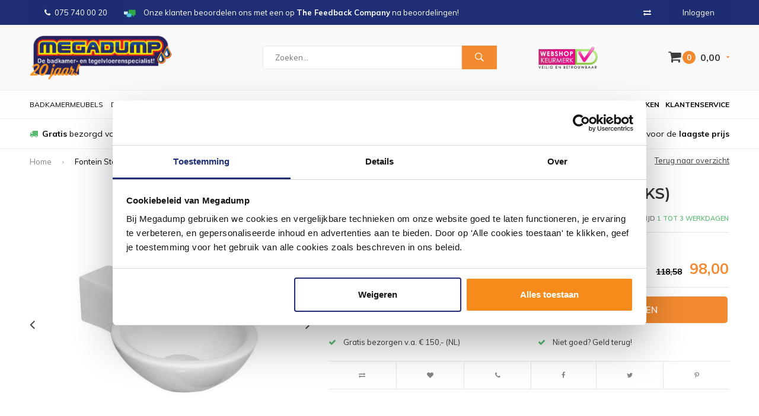

--- FILE ---
content_type: text/html;charset=utf-8
request_url: https://www.megadumpwormer.nl/adw-design-fontein-step-38x23cm-kraangat-links.html
body_size: 16723
content:
<!DOCTYPE html>
<html lang="nl">
  <head>
                
    
    
        
    
    
              
    <meta charset="utf-8"/>
<!-- [START] 'blocks/head.rain' -->
<!--

  (c) 2008-2026 Lightspeed Netherlands B.V.
  http://www.lightspeedhq.com
  Generated: 14-01-2026 @ 21:01:31

-->
<link rel="canonical" href="https://www.megadumpwormer.nl/adw-design-fontein-step-38x23cm-kraangat-links.html"/>
<link rel="alternate" href="https://www.megadumpwormer.nl/index.rss" type="application/rss+xml" title="Nieuwe producten"/>
<meta name="robots" content="noodp,noydir"/>
<meta name="google-site-verification" content="GVrM4TlR5ixeIPmMwP-nXZNUuEpLL2Z4jOHW_2d-eP8"/>
<meta name="google-site-verification" content="9KiYW9xh-eyaZOyMGDfsT9BTRfjG8y_vm-UddOzh7L8"/>
<meta name="google-site-verification" content="b9PrOjhb1RblZOA3qJUJIdHcex0OqrKtHHhaTdEvcOU"/>
<meta property="og:url" content="https://www.megadumpwormer.nl/adw-design-fontein-step-38x23cm-kraangat-links.html?source=facebook"/>
<meta property="og:site_name" content="Megadump Wormer"/>
<meta property="og:title" content="ADW Design Fontein Step 38X23Cm (Kraangat Links) | Fonteinen"/>
<meta property="og:description" content="Een strakke en moderne fontein voor in uw badkamer of toiletruimte."/>
<meta property="og:image" content="https://cdn.webshopapp.com/shops/256451/files/270796372/best-design-fontein-step-38x23cm-kraangat-links.jpg"/>
<script src="https://www.powr.io/powr.js?external-type=lightspeed"></script>
<!--[if lt IE 9]>
<script src="https://cdn.webshopapp.com/assets/html5shiv.js?2025-02-20"></script>
<![endif]-->
<!-- [END] 'blocks/head.rain' -->
    <title>ADW Design Fontein Step 38X23Cm (Kraangat Links) | Fonteinen - Megadump Wormer</title>
    <meta name="description" content="Een strakke en moderne fontein voor in uw badkamer of toiletruimte." />
    <meta name="keywords" content="Best, Design, Fontein, Step, 38X23Cm, (Kraangat, Links), megadump, Wormer, tiel, dalen, outlet, megadumptiel, megadumpdalen, tegeloutlet, sanidump, sanitair outlet, geberit, douchecabine, gerberit, toilet, tegels, wandtegels, vloertegels, natuursteen" />
    <meta name="viewport" content="width=device-width, initial-scale=1.0">
    <meta name="apple-mobile-web-app-capable" content="yes">
    <meta name="apple-mobile-web-app-status-bar-style" content="black">

    <link rel="shortcut icon" href="https://cdn.webshopapp.com/shops/256451/themes/178835/v/1133458/assets/favicon.ico?20220201154328" type="image/x-icon" />
    <link href='//fonts.googleapis.com/css?family=Muli:400,300,600,700,800,900' rel='stylesheet' type='text/css'>
    <link href='//fonts.googleapis.com/css?family=Montserrat:400,300,600,700,800,900' rel='stylesheet' type='text/css'>
    <link rel="shortcut icon" href="https://cdn.webshopapp.com/shops/256451/themes/178835/v/1133458/assets/favicon.ico?20220201154328" type="image/x-icon" /> 
    <link rel="stylesheet" href="https://cdn.webshopapp.com/shops/256451/themes/178835/assets/bootstrap.css?20260112092309" />
    <link rel="stylesheet" href="https://cdn.webshopapp.com/shops/256451/themes/178835/assets/font-awesome-min.css?20260112092309" />
    <link rel="stylesheet" href="https://cdn.webshopapp.com/shops/256451/themes/178835/assets/ionicons.css?20260112092309" />
    <link rel="stylesheet" href="https://cdn.webshopapp.com/shops/256451/themes/178835/assets/transition.css?20260112092309" />
    <link rel="stylesheet" href="https://cdn.webshopapp.com/shops/256451/themes/178835/assets/dropdown.css?20260112092309" />
    <link rel="stylesheet" href="https://cdn.webshopapp.com/shops/256451/themes/178835/assets/checkbox.css?20260112092309" />
    <link rel="stylesheet" href="https://cdn.webshopapp.com/shops/256451/themes/178835/assets/owl-carousel.css?20260112092309" />
    <link rel="stylesheet" href="https://cdn.webshopapp.com/shops/256451/themes/178835/assets/jquery-fancybox.css?20260112092309" />
    <link rel="stylesheet" href="https://cdn.webshopapp.com/shops/256451/themes/178835/assets/jquery-custom-scrollbar.css?20260112092309" />
    <link rel="stylesheet" href="https://cdn.webshopapp.com/shops/256451/themes/178835/assets/style.css?20260112092309" />    
    <link rel="stylesheet" href="https://cdn.webshopapp.com/assets/gui-2-0.css?2025-02-20" />
    <link rel="stylesheet" href="https://cdn.webshopapp.com/assets/gui-responsive-2-0.css?2025-02-20" />   
    <link rel="stylesheet" href="https://cdn.webshopapp.com/shops/256451/themes/178835/assets/banner-fix.css?20260112092309" />
    <link rel="stylesheet" href="https://cdn.webshopapp.com/shops/256451/themes/178835/assets/settings.css?20260112092309" />
    <link rel="stylesheet" href="https://cdn.webshopapp.com/shops/256451/themes/178835/assets/custom.css?20260112092309" /> 
    <link rel="stylesheet" href="https://cdn.webshopapp.com/shops/256451/themes/178835/assets/molders-media.css.scss?20260112092309" /> 
    <link rel="stylesheet" href="https://cdn.webshopapp.com/shops/256451/themes/178835/assets/codetech.css.scss?20260112092309" /> 
    <link rel="stylesheet" href="https://cdn.webshopapp.com/shops/256451/themes/178835/assets/new.css?20260112092309" />
    <link rel="stylesheet" href="https://cdn.webshopapp.com/shops/256451/themes/178835/assets/wsa-css.css?20260112092309" />
    <script src="https://cdn.webshopapp.com/assets/jquery-1-9-1.js?2025-02-20"></script>
    <script src="https://cdn.webshopapp.com/assets/jquery-ui-1-10-1.js?2025-02-20"></script>
   
    <script type="text/javascript" src="https://cdn.webshopapp.com/shops/256451/themes/178835/assets/transition.js?20260112092309"></script>
    <script type="text/javascript" src="https://cdn.webshopapp.com/shops/256451/themes/178835/assets/dropdown.js?20260112092309"></script>
    <script type="text/javascript" src="https://cdn.webshopapp.com/shops/256451/themes/178835/assets/checkbox.js?20260112092309"></script>
    <script type="text/javascript" src="https://cdn.webshopapp.com/shops/256451/themes/178835/assets/owl-carousel.js?20260112092309"></script>
    <script type="text/javascript" src="https://cdn.webshopapp.com/shops/256451/themes/178835/assets/jquery-fancybox.js?20260112092309"></script>
    <script type="text/javascript" src="https://cdn.webshopapp.com/shops/256451/themes/178835/assets/jquery-custom-scrollbar.js?20260112092309"></script>
    <script type="text/javascript" src="https://cdn.webshopapp.com/shops/256451/themes/178835/assets/jquery-countdown-min.js?20260112092309"></script>
    <script type="text/javascript" src="https://cdn.webshopapp.com/shops/256451/themes/178835/assets/global.js?20260112092309"></script>

    <script type="text/javascript" src="https://cdn.webshopapp.com/shops/256451/themes/178835/assets/jcarousel.js?20260112092309"></script>
    <script type="text/javascript" src="https://cdn.webshopapp.com/assets/gui.js?2025-02-20"></script>
    <script type="text/javascript" src="https://cdn.webshopapp.com/assets/gui-responsive-2-0.js?2025-02-20"></script>
    
    <script>
  (function(d, id) {
    if (!window.flowbox) { var f = function () { f.q.push(arguments); }; f.q = []; window.flowbox = f; }
    if (d.getElementById(id)) {return;}
    var s = d.createElement('script'), fjs = d.scripts[d.scripts.length - 1]; s.id = id; s.async = true;
    s.src = 'https://connect.getflowbox.com/flowbox.js';
    fjs.parentNode.insertBefore(s, fjs);
  })(document, 'flowbox-js-embed');
</script> 
    
    <style>
      .score-wrap .stock {
	text-align: left !important;
}
      </style>
    
    <script type="application/ld+json">
{
  "@context": "http://schema.org",
  "@type": "Organization",
  "name": "Megadump Wormer",
  "url": "https://www.megadumpwormer.nl/",
  "logo": "https://cdn.webshopapp.com/shops/256451/themes/178835/v/2599490/assets/logo.png?20250327104808",
  "aggregateRating": {
    "@type": "AggregateRating",
    "bestRating": "10",
    "worstRating": "8",
    "ratingValue": "9",
    "reviewCount": "212"
  }
}
</script>
    
    <script type="application/ld+json">
{
  "@context": "http://schema.org",
  "@type": "Breadcrumblist",
  "itemListElement": [
    {
      "@type": "ListItem",
      "position": "1",
      "item": {
        "@id": "https://www.megadumpwormer.nl/",
        "name": "Home"
      }
    },

        {
      "@type": "ListItem",
      "position": "2",
      "item": {
        "@id": "https://www.megadumpwormer.nl/adw-design-fontein-step-38x23cm-kraangat-links.html",
        "name": "Fontein Step 38X23Cm (Kraangat Links)"
      }
    }    

  ]
}
</script>
        
    
    
    
        
    <!--[if lt IE 9]>
    <link rel="stylesheet" href="https://cdn.webshopapp.com/shops/256451/themes/178835/assets/style-ie.css?20260112092309" />
    <![endif]-->
    
        
<script type="text/javascript">
	var _paq = _paq || [];
					_paq.push(["setEcommerceView",
				"92112679",
				"Fontein Step 38X23Cm (Kraangat Links)",
				"Best Design",
				98.00
			]);
					
		
	_paq.push(["trackPageView"]);
	_paq.push(["enableLinkTracking"]);
	(function() {
		var u="https://tr.datatrics.com/";
		_paq.push(["setTrackerUrl", u]);
		_paq.push(["setProjectId", "255956"]);
		var d=document, g=d.createElement("script"), s=d.getElementsByTagName("script")[0]; g.type="text/javascript";
		g.defer=true; g.async=true; g.src=u; s.parentNode.insertBefore(g,s);
	})();
</script>      </head>
  <body id="body"> 
  
      
            
<script type="text/javascript">
var google_tag_params = {
ecomm_prodid: '183961075',
ecomm_pagetype: 'product',
ecomm_totalvalue: 98.00,
};
</script>

<script>
dataLayer = [{
  google_tag_params: window.google_tag_params
}];
</script>

    
    

<div class="menu-wrap">
    <div class="close-menu"><i class="ion ion-ios-close-empty"></i></div>
    <div class="menu-box">
      <div class="menu-logo large"><a href="https://www.megadumpwormer.nl/"><img src="https://cdn.webshopapp.com/shops/256451/themes/178835/v/2602297/assets/logo-light.png?20250331234211" alt="Megadump Wormer"></a></div>      
        <ul>
          <li><a href="https://www.megadumpwormer.nl/">Home</a></li>
                      <li><a href="https://www.megadumpwormer.nl/douche/">Douche</a><span class="more-cats"><span class="plus-min"></span></span>                              <ul class="sub ">
                                      <li><a href="https://www.megadumpwormer.nl/douche/douchecabines/">Douchecabines</a><span class="more-cats"><span class="plus-min"></span></span>                                              <ul class="sub ">
                                                      <li><a href="https://www.megadumpwormer.nl/douche/douchecabines/douchecabine-kwartrond/"><i class="fa fa-circle" aria-hidden="true"></i>Douchecabine Kwartrond</a></li>  
                                                      <li><a href="https://www.megadumpwormer.nl/douche/douchecabines/douchecabine-rechthoek/"><i class="fa fa-circle" aria-hidden="true"></i>Douchecabine Rechthoek</a></li>  
                                                      <li><a href="https://www.megadumpwormer.nl/douche/douchecabines/douchecabine-vierkant/"><i class="fa fa-circle" aria-hidden="true"></i>Douchecabine Vierkant</a></li>  
                                                      <li><a href="https://www.megadumpwormer.nl/douche/douchecabines/douchecabine-vijfhoek/"><i class="fa fa-circle" aria-hidden="true"></i>Douchecabine Vijfhoek</a></li>  
                                                      <li><a href="https://www.megadumpwormer.nl/douche/douchecabines/complete-douchecabine/"><i class="fa fa-circle" aria-hidden="true"></i>Complete Douchecabine</a></li>  
                                                  </ul>  
                                          </li>
                                      <li><a href="https://www.megadumpwormer.nl/douche/douchedeuren/">Douchedeuren</a><span class="more-cats"><span class="plus-min"></span></span>                                              <ul class="sub ">
                                                      <li><a href="https://www.megadumpwormer.nl/douche/douchedeuren/nisdeuren/"><i class="fa fa-circle" aria-hidden="true"></i>Nisdeuren</a></li>  
                                                      <li><a href="https://www.megadumpwormer.nl/douche/douchedeuren/schuifdeuren/"><i class="fa fa-circle" aria-hidden="true"></i>Schuifdeuren</a></li>  
                                                  </ul>  
                                          </li>
                                      <li><a href="https://www.megadumpwormer.nl/douche/douchewanden/">Douchewanden</a><span class="more-cats"><span class="plus-min"></span></span>                                              <ul class="sub ">
                                                      <li><a href="https://www.megadumpwormer.nl/douche/douchewanden/inloopdouches/"><i class="fa fa-circle" aria-hidden="true"></i>Inloopdouches</a></li>  
                                                      <li><a href="https://www.megadumpwormer.nl/douche/douchewanden/badwanden/"><i class="fa fa-circle" aria-hidden="true"></i>Badwanden</a></li>  
                                                      <li><a href="https://www.megadumpwormer.nl/douche/douchewanden/zijwanden/"><i class="fa fa-circle" aria-hidden="true"></i>Zijwanden</a></li>  
                                                  </ul>  
                                          </li>
                                      <li><a href="https://www.megadumpwormer.nl/douche/douchebakken/">Douchebakken</a><span class="more-cats"><span class="plus-min"></span></span>                                              <ul class="sub ">
                                                      <li><a href="https://www.megadumpwormer.nl/douche/douchebakken/douchebak-kwartrond/"><i class="fa fa-circle" aria-hidden="true"></i>Douchebak Kwartrond</a></li>  
                                                      <li><a href="https://www.megadumpwormer.nl/douche/douchebakken/douchebak-rechthoek/"><i class="fa fa-circle" aria-hidden="true"></i>Douchebak Rechthoek</a></li>  
                                                      <li><a href="https://www.megadumpwormer.nl/douche/douchebakken/douchebak-vierkant/"><i class="fa fa-circle" aria-hidden="true"></i>Douchebak Vierkant</a></li>  
                                                      <li><a href="https://www.megadumpwormer.nl/douche/douchebakken/douchebak-vijfhoek/"><i class="fa fa-circle" aria-hidden="true"></i>Douchebak Vijfhoek</a></li>  
                                                      <li><a href="https://www.megadumpwormer.nl/douche/douchebakken/douchebak-hardsteen/"><i class="fa fa-circle" aria-hidden="true"></i>Douchebak Hardsteen</a></li>  
                                                  </ul>  
                                          </li>
                                      <li><a href="https://www.megadumpwormer.nl/douche/douchegarnituur/">Douchegarnituur</a><span class="more-cats"><span class="plus-min"></span></span>                                              <ul class="sub ">
                                                      <li><a href="https://www.megadumpwormer.nl/douche/douchegarnituur/glijstangsets/"><i class="fa fa-circle" aria-hidden="true"></i>Glijstangsets</a></li>  
                                                      <li><a href="https://www.megadumpwormer.nl/douche/douchegarnituur/handdouches/"><i class="fa fa-circle" aria-hidden="true"></i>Handdouches</a></li>  
                                                      <li><a href="https://www.megadumpwormer.nl/douche/douchegarnituur/doucheslangen/"><i class="fa fa-circle" aria-hidden="true"></i>Doucheslangen</a></li>  
                                                      <li><a href="https://www.megadumpwormer.nl/douche/douchegarnituur/glijstangen/"><i class="fa fa-circle" aria-hidden="true"></i>Glijstangen</a></li>  
                                                  </ul>  
                                          </li>
                                      <li><a href="https://www.megadumpwormer.nl/douche/stoomcabine/">Stoomcabine</a>                                          </li>
                                      <li><a href="https://www.megadumpwormer.nl/douche/sunshower/">Sunshower</a>                                          </li>
                                      <li><a href="https://www.megadumpwormer.nl/douche/sauna/">Sauna</a>                                          </li>
                                  </ul>
                          </li>
                      <li><a href="https://www.megadumpwormer.nl/wastafels/">Wastafels</a><span class="more-cats"><span class="plus-min"></span></span>                              <ul class="sub ">
                                      <li><a href="https://www.megadumpwormer.nl/wastafels/wastafels/">Wastafels</a><span class="more-cats"><span class="plus-min"></span></span>                                              <ul class="sub ">
                                                      <li><a href="https://www.megadumpwormer.nl/wastafels/wastafels/standaard-wastafels/"><i class="fa fa-circle" aria-hidden="true"></i>Standaard Wastafels</a></li>  
                                                      <li><a href="https://www.megadumpwormer.nl/wastafels/wastafels/dubbele-wastafels/"><i class="fa fa-circle" aria-hidden="true"></i>Dubbele Wastafels</a></li>  
                                                      <li><a href="https://www.megadumpwormer.nl/wastafels/wastafels/opbouw-wastafels/"><i class="fa fa-circle" aria-hidden="true"></i>Opbouw Wastafels</a></li>  
                                                      <li><a href="https://www.megadumpwormer.nl/wastafels/wastafels/waskommen/"><i class="fa fa-circle" aria-hidden="true"></i>Waskommen</a></li>  
                                                  </ul>  
                                          </li>
                                      <li><a href="https://www.megadumpwormer.nl/wastafels/vloerbuizen/">Vloerbuizen</a>                                          </li>
                                      <li><a href="https://www.megadumpwormer.nl/wastafels/fonteinsets/">Fonteinsets</a>                                          </li>
                                      <li><a href="https://www.megadumpwormer.nl/wastafels/waskomsets/">Waskomsets</a>                                          </li>
                                      <li><a href="https://www.megadumpwormer.nl/wastafels/fonteinen/">Fonteinen</a>                                          </li>
                                      <li><a href="https://www.megadumpwormer.nl/wastafels/gootstenen/">Gootstenen</a>                                          </li>
                                      <li><a href="https://www.megadumpwormer.nl/wastafels/meubelbladen/">Meubelbladen</a>                                          </li>
                                      <li><a href="https://www.megadumpwormer.nl/wastafels/natuursteen/">Natuursteen</a><span class="more-cats"><span class="plus-min"></span></span>                                              <ul class="sub ">
                                                      <li><a href="https://www.megadumpwormer.nl/wastafels/natuursteen/hardstenen-wastafels/"><i class="fa fa-circle" aria-hidden="true"></i>Hardstenen Wastafels</a></li>  
                                                      <li><a href="https://www.megadumpwormer.nl/wastafels/natuursteen/hardstenen-fonteinsets/"><i class="fa fa-circle" aria-hidden="true"></i>Hardstenen Fonteinsets</a></li>  
                                                      <li><a href="https://www.megadumpwormer.nl/wastafels/natuursteen/hardstenen-fonteinen/"><i class="fa fa-circle" aria-hidden="true"></i>Hardstenen Fonteinen</a></li>  
                                                      <li><a href="https://www.megadumpwormer.nl/wastafels/natuursteen/hardstenen-waskommen/"><i class="fa fa-circle" aria-hidden="true"></i>Hardstenen Waskommen</a></li>  
                                                  </ul>  
                                          </li>
                                  </ul>
                          </li>
                      <li><a href="https://www.megadumpwormer.nl/kranen/">Kranen</a><span class="more-cats"><span class="plus-min"></span></span>                              <ul class="sub ">
                                      <li><a href="https://www.megadumpwormer.nl/kranen/badkranen/">Badkranen</a><span class="more-cats"><span class="plus-min"></span></span>                                              <ul class="sub ">
                                                      <li><a href="https://www.megadumpwormer.nl/kranen/badkranen/badkraan-opbouw/"><i class="fa fa-circle" aria-hidden="true"></i>Badkraan Opbouw</a></li>  
                                                      <li><a href="https://www.megadumpwormer.nl/kranen/badkranen/badkraan-inbouw/"><i class="fa fa-circle" aria-hidden="true"></i>Badkraan Inbouw</a></li>  
                                                      <li><a href="https://www.megadumpwormer.nl/kranen/badkranen/badkraan-staand/"><i class="fa fa-circle" aria-hidden="true"></i>Badkraan Staand</a></li>  
                                                  </ul>  
                                          </li>
                                      <li><a href="https://www.megadumpwormer.nl/kranen/douchekranen/">Douchekranen</a><span class="more-cats"><span class="plus-min"></span></span>                                              <ul class="sub ">
                                                      <li><a href="https://www.megadumpwormer.nl/kranen/douchekranen/douchekraan-opbouw/"><i class="fa fa-circle" aria-hidden="true"></i>Douchekraan Opbouw</a></li>  
                                                      <li><a href="https://www.megadumpwormer.nl/kranen/douchekranen/douchekraan-inbouw/"><i class="fa fa-circle" aria-hidden="true"></i>Douchekraan Inbouw</a></li>  
                                                      <li><a href="https://www.megadumpwormer.nl/kranen/douchekranen/douchepanelen/"><i class="fa fa-circle" aria-hidden="true"></i>Douchepanelen</a></li>  
                                                      <li><a href="https://www.megadumpwormer.nl/kranen/douchekranen/stortdouche/"><i class="fa fa-circle" aria-hidden="true"></i>Stortdouche</a></li>  
                                                  </ul>  
                                          </li>
                                      <li><a href="https://www.megadumpwormer.nl/kranen/fonteinkranen/">Fonteinkranen</a>                                          </li>
                                      <li><a href="https://www.megadumpwormer.nl/kranen/regendouche/">Regendouche</a><span class="more-cats"><span class="plus-min"></span></span>                                              <ul class="sub ">
                                                      <li><a href="https://www.megadumpwormer.nl/kranen/regendouche/complete-sets/"><i class="fa fa-circle" aria-hidden="true"></i>Complete Sets</a></li>  
                                                      <li><a href="https://www.megadumpwormer.nl/kranen/regendouche/afbouwdelen/"><i class="fa fa-circle" aria-hidden="true"></i>Afbouwdelen</a></li>  
                                                      <li><a href="https://www.megadumpwormer.nl/kranen/regendouche/inbouwdelen/"><i class="fa fa-circle" aria-hidden="true"></i>Inbouwdelen</a></li>  
                                                      <li><a href="https://www.megadumpwormer.nl/kranen/regendouche/douchearmen/"><i class="fa fa-circle" aria-hidden="true"></i>Douchearmen</a></li>  
                                                      <li><a href="https://www.megadumpwormer.nl/kranen/regendouche/hoofddouches/"><i class="fa fa-circle" aria-hidden="true"></i>Hoofddouches</a></li>  
                                                  </ul>  
                                          </li>
                                      <li><a href="https://www.megadumpwormer.nl/kranen/wastafelkranen/">Wastafelkranen</a><span class="more-cats"><span class="plus-min"></span></span>                                              <ul class="sub ">
                                                      <li><a href="https://www.megadumpwormer.nl/kranen/wastafelkranen/wastafelkraan/"><i class="fa fa-circle" aria-hidden="true"></i>Wastafelkraan</a></li>  
                                                      <li><a href="https://www.megadumpwormer.nl/kranen/wastafelkranen/wastafelkraan-3-gats/"><i class="fa fa-circle" aria-hidden="true"></i>Wastafelkraan 3-Gats</a></li>  
                                                      <li><a href="https://www.megadumpwormer.nl/kranen/wastafelkranen/wastafelkraan-inbouw/"><i class="fa fa-circle" aria-hidden="true"></i>Wastafelkraan Inbouw</a></li>  
                                                      <li><a href="https://www.megadumpwormer.nl/kranen/wastafelkranen/wastafelkraan-verhoogd/"><i class="fa fa-circle" aria-hidden="true"></i>Wastafelkraan Verhoogd</a></li>  
                                                  </ul>  
                                          </li>
                                      <li><a href="https://www.megadumpwormer.nl/kranen/keukenkranen/">Keukenkranen</a><span class="more-cats"><span class="plus-min"></span></span>                                              <ul class="sub ">
                                                      <li><a href="https://www.megadumpwormer.nl/kranen/keukenkranen/quooker-keukenkraan/"><i class="fa fa-circle" aria-hidden="true"></i>Quooker Keukenkraan</a></li>  
                                                  </ul>  
                                          </li>
                                      <li><a href="https://www.megadumpwormer.nl/kranen/bidetmengkranen/">Bidetmengkranen</a>                                          </li>
                                  </ul>
                          </li>
                      <li><a href="https://www.megadumpwormer.nl/tegels/">Tegels</a><span class="more-cats"><span class="plus-min"></span></span>                              <ul class="sub ">
                                      <li><a href="https://www.megadumpwormer.nl/tegels/actie-tegels/">Actie Tegels</a>                                          </li>
                                      <li><a href="https://www.megadumpwormer.nl/tegels/vloertegels/">Vloertegels</a><span class="more-cats"><span class="plus-min"></span></span>                                              <ul class="sub ">
                                                      <li><a href="https://www.megadumpwormer.nl/tegels/vloertegels/vloertegels-30x60cm/"><i class="fa fa-circle" aria-hidden="true"></i>Vloertegels 30x60cm</a></li>  
                                                      <li><a href="https://www.megadumpwormer.nl/tegels/vloertegels/vloertegels-60x60cm/"><i class="fa fa-circle" aria-hidden="true"></i>Vloertegels 60x60cm</a></li>  
                                                      <li><a href="https://www.megadumpwormer.nl/tegels/vloertegels/vloertegels-80x80cm/"><i class="fa fa-circle" aria-hidden="true"></i>Vloertegels 80x80cm</a></li>  
                                                      <li><a href="https://www.megadumpwormer.nl/tegels/vloertegels/alle-vloertegels/"><i class="fa fa-circle" aria-hidden="true"></i>Alle Vloertegels</a></li>  
                                                      <li><a href="https://www.megadumpwormer.nl/tegels/vloertegels/buitentegels/"><i class="fa fa-circle" aria-hidden="true"></i>Buitentegels</a></li>  
                                                  </ul>  
                                          </li>
                                      <li><a href="https://www.megadumpwormer.nl/tegels/wandtegels/">Wandtegels</a><span class="more-cats"><span class="plus-min"></span></span>                                              <ul class="sub ">
                                                      <li><a href="https://www.megadumpwormer.nl/tegels/wandtegels/wandtegels-30x60cm/"><i class="fa fa-circle" aria-hidden="true"></i>Wandtegels 30x60cm</a></li>  
                                                      <li><a href="https://www.megadumpwormer.nl/tegels/wandtegels/wandtegels-30x90cm/"><i class="fa fa-circle" aria-hidden="true"></i>Wandtegels 30x90cm</a></li>  
                                                      <li><a href="https://www.megadumpwormer.nl/tegels/wandtegels/wandtegels-stroken/"><i class="fa fa-circle" aria-hidden="true"></i>Wandtegels Stroken</a></li>  
                                                      <li><a href="https://www.megadumpwormer.nl/tegels/wandtegels/alle-wandtegels/"><i class="fa fa-circle" aria-hidden="true"></i>Alle Wandtegels</a></li>  
                                                  </ul>  
                                          </li>
                                      <li><a href="https://www.megadumpwormer.nl/tegels/mozaiektegels/">Mozaiektegels</a>                                          </li>
                                      <li><a href="https://www.megadumpwormer.nl/tegels/natuursteen/">Natuursteen</a>                                          </li>
                                      <li><a href="https://www.megadumpwormer.nl/tegels/keramisch-parket/">Keramisch Parket</a>                                          </li>
                                      <li><a href="https://www.megadumpwormer.nl/tegels/toebehoren/">Toebehoren</a><span class="more-cats"><span class="plus-min"></span></span>                                              <ul class="sub ">
                                                      <li><a href="https://www.megadumpwormer.nl/tegels/toebehoren/siliconenkit/"><i class="fa fa-circle" aria-hidden="true"></i>Siliconenkit</a></li>  
                                                      <li><a href="https://www.megadumpwormer.nl/tegels/toebehoren/tegelgereedschap/"><i class="fa fa-circle" aria-hidden="true"></i>Tegelgereedschap</a></li>  
                                                      <li><a href="https://www.megadumpwormer.nl/tegels/toebehoren/tegellijm/"><i class="fa fa-circle" aria-hidden="true"></i>Tegellijm</a></li>  
                                                      <li><a href="https://www.megadumpwormer.nl/tegels/toebehoren/tegelvoeg/"><i class="fa fa-circle" aria-hidden="true"></i>Tegelvoeg</a></li>  
                                                      <li><a href="https://www.megadumpwormer.nl/tegels/toebehoren/voorstrijk/"><i class="fa fa-circle" aria-hidden="true"></i>Voorstrijk</a></li>  
                                                      <li><a href="https://www.megadumpwormer.nl/tegels/toebehoren/tegelprofielen/"><i class="fa fa-circle" aria-hidden="true"></i>Tegelprofielen</a></li>  
                                                  </ul>  
                                          </li>
                                      <li><a href="https://www.megadumpwormer.nl/tegels/wandpanelen/">Wandpanelen</a>                                          </li>
                                      <li><a href="https://www.megadumpwormer.nl/tegels/pvc-vloeren/">PVC Vloeren</a>                                          </li>
                                  </ul>
                          </li>
                      <li><a href="https://www.megadumpwormer.nl/baden/">Baden</a><span class="more-cats"><span class="plus-min"></span></span>                              <ul class="sub ">
                                      <li><a href="https://www.megadumpwormer.nl/baden/baden/">Baden</a><span class="more-cats"><span class="plus-min"></span></span>                                              <ul class="sub ">
                                                      <li><a href="https://www.megadumpwormer.nl/baden/baden/ligbaden/"><i class="fa fa-circle" aria-hidden="true"></i>Ligbaden</a></li>  
                                                      <li><a href="https://www.megadumpwormer.nl/baden/baden/hoekbaden/"><i class="fa fa-circle" aria-hidden="true"></i>Hoekbaden</a></li>  
                                                      <li><a href="https://www.megadumpwormer.nl/baden/baden/vrijstaande-baden/"><i class="fa fa-circle" aria-hidden="true"></i>Vrijstaande baden</a></li>  
                                                      <li><a href="https://www.megadumpwormer.nl/baden/baden/zitbaden/"><i class="fa fa-circle" aria-hidden="true"></i>Zitbaden</a></li>  
                                                      <li><a href="https://www.megadumpwormer.nl/baden/baden/whirlpools-bubbelbaden/"><i class="fa fa-circle" aria-hidden="true"></i>Whirlpools / Bubbelbaden</a></li>  
                                                      <li><a href="https://www.megadumpwormer.nl/baden/baden/bad-en-douche-combinatie/"><i class="fa fa-circle" aria-hidden="true"></i>Bad en Douche Combinatie</a></li>  
                                                  </ul>  
                                          </li>
                                      <li><a href="https://www.megadumpwormer.nl/baden/toebehoren/">Toebehoren</a><span class="more-cats"><span class="plus-min"></span></span>                                              <ul class="sub ">
                                                      <li><a href="https://www.megadumpwormer.nl/baden/toebehoren/badpoten/"><i class="fa fa-circle" aria-hidden="true"></i>Badpoten</a></li>  
                                                  </ul>  
                                          </li>
                                  </ul>
                          </li>
                      <li><a href="https://www.megadumpwormer.nl/badkamerspiegel/">Badkamerspiegel</a><span class="more-cats"><span class="plus-min"></span></span>                              <ul class="sub ">
                                      <li><a href="https://www.megadumpwormer.nl/badkamerspiegel/spiegels/">Spiegels</a><span class="more-cats"><span class="plus-min"></span></span>                                              <ul class="sub ">
                                                      <li><a href="https://www.megadumpwormer.nl/badkamerspiegel/spiegels/standaard-spiegel/"><i class="fa fa-circle" aria-hidden="true"></i>Standaard Spiegel</a></li>  
                                                      <li><a href="https://www.megadumpwormer.nl/badkamerspiegel/spiegels/spiegel-met-verlichting/"><i class="fa fa-circle" aria-hidden="true"></i>Spiegel Met Verlichting</a></li>  
                                                      <li><a href="https://www.megadumpwormer.nl/badkamerspiegel/spiegels/make-up-of-scheerspiegels/"><i class="fa fa-circle" aria-hidden="true"></i>Make-up of Scheerspiegels</a></li>  
                                                  </ul>  
                                          </li>
                                      <li><a href="https://www.megadumpwormer.nl/badkamerspiegel/spiegel-toebehoren/">Spiegel Toebehoren</a><span class="more-cats"><span class="plus-min"></span></span>                                              <ul class="sub ">
                                                      <li><a href="https://www.megadumpwormer.nl/badkamerspiegel/spiegel-toebehoren/spiegelverwarming/"><i class="fa fa-circle" aria-hidden="true"></i>Spiegelverwarming</a></li>  
                                                      <li><a href="https://www.megadumpwormer.nl/badkamerspiegel/spiegel-toebehoren/spiegellampen/"><i class="fa fa-circle" aria-hidden="true"></i>Spiegellampen</a></li>  
                                                  </ul>  
                                          </li>
                                      <li><a href="https://www.megadumpwormer.nl/badkamerspiegel/spiegelkast/">Spiegelkast</a>                                          </li>
                                  </ul>
                          </li>
                      <li><a href="https://www.megadumpwormer.nl/badkamermeubels/">Badkamermeubels</a><span class="more-cats"><span class="plus-min"></span></span>                              <ul class="sub ">
                                      <li><a href="https://www.megadumpwormer.nl/badkamermeubels/badmeubelsets/">Badmeubelsets</a><span class="more-cats"><span class="plus-min"></span></span>                                              <ul class="sub ">
                                                      <li><a href="https://www.megadumpwormer.nl/badkamermeubels/badmeubelsets/badmeubels-met-spiegel/"><i class="fa fa-circle" aria-hidden="true"></i>Badmeubels Met Spiegel</a></li>  
                                                      <li><a href="https://www.megadumpwormer.nl/badkamermeubels/badmeubelsets/badmeubels-met-spiegelkast/"><i class="fa fa-circle" aria-hidden="true"></i>Badmeubels Met Spiegelkast</a></li>  
                                                      <li><a href="https://www.megadumpwormer.nl/badkamermeubels/badmeubelsets/badmeubels-met-waskom/"><i class="fa fa-circle" aria-hidden="true"></i>Badmeubels Met Waskom</a></li>  
                                                      <li><a href="https://www.megadumpwormer.nl/badkamermeubels/badmeubelsets/badmeubels-teakhout/"><i class="fa fa-circle" aria-hidden="true"></i>Badmeubels Teakhout</a></li>  
                                                      <li><a href="https://www.megadumpwormer.nl/badkamermeubels/badmeubelsets/badmeubels-zonder-spiegel/"><i class="fa fa-circle" aria-hidden="true"></i>Badmeubels Zonder Spiegel</a></li>  
                                                  </ul>  
                                          </li>
                                      <li><a href="https://www.megadumpwormer.nl/badkamermeubels/badkamerkasten/">Badkamerkasten</a><span class="more-cats"><span class="plus-min"></span></span>                                              <ul class="sub ">
                                                      <li><a href="https://www.megadumpwormer.nl/badkamermeubels/badkamerkasten/halfhoge-kasten/"><i class="fa fa-circle" aria-hidden="true"></i>Halfhoge Kasten</a></li>  
                                                      <li><a href="https://www.megadumpwormer.nl/badkamermeubels/badkamerkasten/hoge-kasten/"><i class="fa fa-circle" aria-hidden="true"></i>Hoge Kasten</a></li>  
                                                  </ul>  
                                          </li>
                                      <li><a href="https://www.megadumpwormer.nl/badkamermeubels/toiletmeubels/">Toiletmeubels</a><span class="more-cats"><span class="plus-min"></span></span>                                              <ul class="sub ">
                                                      <li><a href="https://www.megadumpwormer.nl/badkamermeubels/toiletmeubels/toiletmeubels/"><i class="fa fa-circle" aria-hidden="true"></i>Toiletmeubels</a></li>  
                                                  </ul>  
                                          </li>
                                      <li><a href="https://www.megadumpwormer.nl/badkamermeubels/toebehoren/">Toebehoren</a><span class="more-cats"><span class="plus-min"></span></span>                                              <ul class="sub ">
                                                      <li><a href="https://www.megadumpwormer.nl/badkamermeubels/toebehoren/afvoerplug/"><i class="fa fa-circle" aria-hidden="true"></i>Afvoerplug</a></li>  
                                                      <li><a href="https://www.megadumpwormer.nl/badkamermeubels/toebehoren/afvoeren/"><i class="fa fa-circle" aria-hidden="true"></i>Afvoeren</a></li>  
                                                      <li><a href="https://www.megadumpwormer.nl/badkamermeubels/toebehoren/wastafelkraan/"><i class="fa fa-circle" aria-hidden="true"></i>Wastafelkraan</a></li>  
                                                      <li><a href="https://www.megadumpwormer.nl/badkamermeubels/toebehoren/fonteinkraan/"><i class="fa fa-circle" aria-hidden="true"></i>Fonteinkraan</a></li>  
                                                      <li><a href="https://www.megadumpwormer.nl/badkamermeubels/toebehoren/toebehoren/"><i class="fa fa-circle" aria-hidden="true"></i>Toebehoren</a></li>  
                                                  </ul>  
                                          </li>
                                      <li><a href="https://www.megadumpwormer.nl/badkamermeubels/wastafelkasten/">Wastafelkasten</a>                                          </li>
                                      <li><a href="https://www.megadumpwormer.nl/badkamermeubels/badkamermeubels/">Badkamermeubels</a><span class="more-cats"><span class="plus-min"></span></span>                                              <ul class="sub ">
                                                      <li><a href="https://www.megadumpwormer.nl/badkamermeubels/badkamermeubels/badkamermeubels/"><i class="fa fa-circle" aria-hidden="true"></i>Badkamermeubels</a></li>  
                                                  </ul>  
                                          </li>
                                      <li><a href="https://www.megadumpwormer.nl/badkamermeubels/wastafelmeubels/">Wastafelmeubels</a>                                          </li>
                                      <li><a href="https://www.megadumpwormer.nl/badkamermeubels/spiegels/">Spiegels</a><span class="more-cats"><span class="plus-min"></span></span>                                              <ul class="sub ">
                                                      <li><a href="https://www.megadumpwormer.nl/badkamermeubels/spiegels/spiegel-met-verlichting/"><i class="fa fa-circle" aria-hidden="true"></i>Spiegel Met Verlichting</a></li>  
                                                      <li><a href="https://www.megadumpwormer.nl/badkamermeubels/spiegels/spiegelkasten/"><i class="fa fa-circle" aria-hidden="true"></i>Spiegelkasten</a></li>  
                                                      <li><a href="https://www.megadumpwormer.nl/badkamermeubels/spiegels/scheerspiegels/"><i class="fa fa-circle" aria-hidden="true"></i>Scheerspiegels</a></li>  
                                                  </ul>  
                                          </li>
                                  </ul>
                          </li>
                      <li><a href="https://www.megadumpwormer.nl/toiletten/">Toiletten</a><span class="more-cats"><span class="plus-min"></span></span>                              <ul class="sub ">
                                      <li><a href="https://www.megadumpwormer.nl/toiletten/complete-toiletsets/">Complete Toiletsets</a><span class="more-cats"><span class="plus-min"></span></span>                                              <ul class="sub ">
                                                      <li><a href="https://www.megadumpwormer.nl/toiletten/complete-toiletsets/toiletsets-geberit/"><i class="fa fa-circle" aria-hidden="true"></i>Toiletsets Geberit</a></li>  
                                                      <li><a href="https://www.megadumpwormer.nl/toiletten/complete-toiletsets/toiletsets-villeroy-boch/"><i class="fa fa-circle" aria-hidden="true"></i>Toiletsets Villeroy &amp; Boch</a></li>  
                                                      <li><a href="https://www.megadumpwormer.nl/toiletten/complete-toiletsets/toiletsets-wisa/"><i class="fa fa-circle" aria-hidden="true"></i>Toiletsets Wisa</a></li>  
                                                  </ul>  
                                          </li>
                                      <li><a href="https://www.megadumpwormer.nl/toiletten/toiletten/">Toiletten</a><span class="more-cats"><span class="plus-min"></span></span>                                              <ul class="sub ">
                                                      <li><a href="https://www.megadumpwormer.nl/toiletten/toiletten/wandtoiletten/"><i class="fa fa-circle" aria-hidden="true"></i>Wandtoiletten</a></li>  
                                                      <li><a href="https://www.megadumpwormer.nl/toiletten/toiletten/staande-toiletten/"><i class="fa fa-circle" aria-hidden="true"></i>Staande Toiletten</a></li>  
                                                  </ul>  
                                          </li>
                                      <li><a href="https://www.megadumpwormer.nl/toiletten/urinoirs/">Urinoirs</a>                                          </li>
                                      <li><a href="https://www.megadumpwormer.nl/toiletten/douche-wc/">Douche WC</a>                                          </li>
                                      <li><a href="https://www.megadumpwormer.nl/toiletten/bidets/">Bidets</a>                                          </li>
                                      <li><a href="https://www.megadumpwormer.nl/toiletten/toebehoren/">Toebehoren</a><span class="more-cats"><span class="plus-min"></span></span>                                              <ul class="sub ">
                                                      <li><a href="https://www.megadumpwormer.nl/toiletten/toebehoren/toiletzittingen/"><i class="fa fa-circle" aria-hidden="true"></i>Toiletzittingen</a></li>  
                                                      <li><a href="https://www.megadumpwormer.nl/toiletten/toebehoren/bedieningsplaten/"><i class="fa fa-circle" aria-hidden="true"></i>Bedieningsplaten</a></li>  
                                                      <li><a href="https://www.megadumpwormer.nl/toiletten/toebehoren/inbouwreservoirs/"><i class="fa fa-circle" aria-hidden="true"></i>Inbouwreservoirs</a></li>  
                                                      <li><a href="https://www.megadumpwormer.nl/toiletten/toebehoren/toilet-toebehoren/"><i class="fa fa-circle" aria-hidden="true"></i>Toilet Toebehoren</a></li>  
                                                      <li><a href="https://www.megadumpwormer.nl/toiletten/toebehoren/toiletreservoir/"><i class="fa fa-circle" aria-hidden="true"></i>Toiletreservoir</a></li>  
                                                      <li><a href="https://www.megadumpwormer.nl/toiletten/toebehoren/toiletreiniger/"><i class="fa fa-circle" aria-hidden="true"></i>Toiletreiniger</a></li>  
                                                  </ul>  
                                          </li>
                                      <li><a href="https://www.megadumpwormer.nl/toiletten/toilet-accessoires/">Toilet Accessoires</a><span class="more-cats"><span class="plus-min"></span></span>                                              <ul class="sub ">
                                                      <li><a href="https://www.megadumpwormer.nl/toiletten/toilet-accessoires/toiletborstelset/"><i class="fa fa-circle" aria-hidden="true"></i>Toiletborstelset</a></li>  
                                                      <li><a href="https://www.megadumpwormer.nl/toiletten/toilet-accessoires/toiletrolhouders/"><i class="fa fa-circle" aria-hidden="true"></i>Toiletrolhouders</a></li>  
                                                      <li><a href="https://www.megadumpwormer.nl/toiletten/toilet-accessoires/toiletborstelhouder/"><i class="fa fa-circle" aria-hidden="true"></i>Toiletborstelhouder</a></li>  
                                                  </ul>  
                                          </li>
                                  </ul>
                          </li>
                      <li><a href="https://www.megadumpwormer.nl/radiatoren/">Radiatoren</a><span class="more-cats"><span class="plus-min"></span></span>                              <ul class="sub ">
                                      <li><a href="https://www.megadumpwormer.nl/radiatoren/handdoekradiator/">Handdoekradiator</a>                                          </li>
                                      <li><a href="https://www.megadumpwormer.nl/radiatoren/designradiatoren/">Designradiatoren</a>                                          </li>
                                      <li><a href="https://www.megadumpwormer.nl/radiatoren/vloerverwarming/">Vloerverwarming</a>                                          </li>
                                      <li><a href="https://www.megadumpwormer.nl/radiatoren/toebehoren/">Toebehoren</a><span class="more-cats"><span class="plus-min"></span></span>                                              <ul class="sub ">
                                                      <li><a href="https://www.megadumpwormer.nl/radiatoren/toebehoren/radiator-aansluitsets/"><i class="fa fa-circle" aria-hidden="true"></i>Radiator aansluitsets</a></li>  
                                                      <li><a href="https://www.megadumpwormer.nl/radiatoren/toebehoren/stromingsbuizen/"><i class="fa fa-circle" aria-hidden="true"></i>Stromingsbuizen</a></li>  
                                                      <li><a href="https://www.megadumpwormer.nl/radiatoren/toebehoren/radiator-toebehoren/"><i class="fa fa-circle" aria-hidden="true"></i>Radiator Toebehoren</a></li>  
                                                  </ul>  
                                          </li>
                                      <li><a href="https://www.megadumpwormer.nl/radiatoren/elektrische-radiatoren/">Elektrische radiatoren</a><span class="more-cats"><span class="plus-min"></span></span>                                              <ul class="sub ">
                                                      <li><a href="https://www.megadumpwormer.nl/radiatoren/elektrische-radiatoren/elektrische-radiatoren/"><i class="fa fa-circle" aria-hidden="true"></i>Elektrische Radiatoren</a></li>  
                                                  </ul>  
                                          </li>
                                      <li><a href="https://www.megadumpwormer.nl/radiatoren/designradiator/">Designradiator</a>                                          </li>
                                  </ul>
                          </li>
                      <li><a href="https://www.megadumpwormer.nl/afvoer/">Afvoer</a><span class="more-cats"><span class="plus-min"></span></span>                              <ul class="sub ">
                                      <li><a href="https://www.megadumpwormer.nl/afvoer/douchegoten/">Douchegoten</a><span class="more-cats"><span class="plus-min"></span></span>                                              <ul class="sub ">
                                                      <li><a href="https://www.megadumpwormer.nl/afvoer/douchegoten/rvs-douchegoot-basic/"><i class="fa fa-circle" aria-hidden="true"></i>RVS Douchegoot Basic</a></li>  
                                                      <li><a href="https://www.megadumpwormer.nl/afvoer/douchegoten/rvs-douchegoot-flens/"><i class="fa fa-circle" aria-hidden="true"></i>RVS Douchegoot Flens</a></li>  
                                                      <li><a href="https://www.megadumpwormer.nl/afvoer/douchegoten/rvs-douchegoot-muur/"><i class="fa fa-circle" aria-hidden="true"></i>RVS Douchegoot Muur</a></li>  
                                                      <li><a href="https://www.megadumpwormer.nl/afvoer/douchegoten/douchegoot-onderdelen/"><i class="fa fa-circle" aria-hidden="true"></i>Douchegoot Onderdelen</a></li>  
                                                  </ul>  
                                          </li>
                                      <li><a href="https://www.megadumpwormer.nl/afvoer/afvoerpluggen/">Afvoerpluggen</a><span class="more-cats"><span class="plus-min"></span></span>                                              <ul class="sub ">
                                                      <li><a href="https://www.megadumpwormer.nl/afvoer/afvoerpluggen/afvoerpluggen/"><i class="fa fa-circle" aria-hidden="true"></i>Afvoerpluggen</a></li>  
                                                  </ul>  
                                          </li>
                                      <li><a href="https://www.megadumpwormer.nl/afvoer/badafvoeren/">Badafvoeren</a><span class="more-cats"><span class="plus-min"></span></span>                                              <ul class="sub ">
                                                      <li><a href="https://www.megadumpwormer.nl/afvoer/badafvoeren/badafvoeren/"><i class="fa fa-circle" aria-hidden="true"></i>Badafvoeren</a></li>  
                                                  </ul>  
                                          </li>
                                      <li><a href="https://www.megadumpwormer.nl/afvoer/douchebakafvoeren/">Douchebakafvoeren</a>                                          </li>
                                      <li><a href="https://www.megadumpwormer.nl/afvoer/doucheputten/">Doucheputten</a>                                          </li>
                                      <li><a href="https://www.megadumpwormer.nl/afvoer/sifon/">Sifon</a><span class="more-cats"><span class="plus-min"></span></span>                                              <ul class="sub ">
                                                      <li><a href="https://www.megadumpwormer.nl/afvoer/sifon/sifon/"><i class="fa fa-circle" aria-hidden="true"></i>Sifon</a></li>  
                                                  </ul>  
                                          </li>
                                      <li><a href="https://www.megadumpwormer.nl/afvoer/urinoirsifon/">Urinoirsifon</a>                                          </li>
                                      <li><a href="https://www.megadumpwormer.nl/afvoer/wasmachine/">Wasmachine</a>                                          </li>
                                  </ul>
                          </li>
                      <li><a href="https://www.megadumpwormer.nl/accessoires/">Accessoires</a><span class="more-cats"><span class="plus-min"></span></span>                              <ul class="sub ">
                                      <li><a href="https://www.megadumpwormer.nl/accessoires/bad-accessoires/">Bad Accessoires</a><span class="more-cats"><span class="plus-min"></span></span>                                              <ul class="sub ">
                                                      <li><a href="https://www.megadumpwormer.nl/accessoires/bad-accessoires/badgrepen/"><i class="fa fa-circle" aria-hidden="true"></i>Badgrepen</a></li>  
                                                      <li><a href="https://www.megadumpwormer.nl/accessoires/bad-accessoires/badkussens/"><i class="fa fa-circle" aria-hidden="true"></i>Badkussens</a></li>  
                                                      <li><a href="https://www.megadumpwormer.nl/accessoires/bad-accessoires/planchets/"><i class="fa fa-circle" aria-hidden="true"></i>Planchets</a></li>  
                                                  </ul>  
                                          </li>
                                      <li><a href="https://www.megadumpwormer.nl/accessoires/douche-accessoires/">Douche Accessoires</a><span class="more-cats"><span class="plus-min"></span></span>                                              <ul class="sub ">
                                                      <li><a href="https://www.megadumpwormer.nl/accessoires/douche-accessoires/douchestoel/"><i class="fa fa-circle" aria-hidden="true"></i>Douchestoel</a></li>  
                                                      <li><a href="https://www.megadumpwormer.nl/accessoires/douche-accessoires/douchegordijnen/"><i class="fa fa-circle" aria-hidden="true"></i>Douchegordijnen</a></li>  
                                                      <li><a href="https://www.megadumpwormer.nl/accessoires/douche-accessoires/badmatten/"><i class="fa fa-circle" aria-hidden="true"></i>Badmatten</a></li>  
                                                      <li><a href="https://www.megadumpwormer.nl/accessoires/douche-accessoires/planchets/"><i class="fa fa-circle" aria-hidden="true"></i>Planchets</a></li>  
                                                      <li><a href="https://www.megadumpwormer.nl/accessoires/douche-accessoires/rekken-haken/"><i class="fa fa-circle" aria-hidden="true"></i>Rekken &amp; Haken</a></li>  
                                                      <li><a href="https://www.megadumpwormer.nl/accessoires/douche-accessoires/wisserset/"><i class="fa fa-circle" aria-hidden="true"></i>Wisserset</a></li>  
                                                      <li><a href="https://www.megadumpwormer.nl/accessoires/douche-accessoires/wissers/"><i class="fa fa-circle" aria-hidden="true"></i>Wissers</a></li>  
                                                  </ul>  
                                          </li>
                                      <li><a href="https://www.megadumpwormer.nl/accessoires/handdoek-accessoires/">Handdoek accessoires</a><span class="more-cats"><span class="plus-min"></span></span>                                              <ul class="sub ">
                                                      <li><a href="https://www.megadumpwormer.nl/accessoires/handdoek-accessoires/handdoekrekken/"><i class="fa fa-circle" aria-hidden="true"></i>Handdoekrekken</a></li>  
                                                      <li><a href="https://www.megadumpwormer.nl/accessoires/handdoek-accessoires/jashaken/"><i class="fa fa-circle" aria-hidden="true"></i>Jashaken</a></li>  
                                                      <li><a href="https://www.megadumpwormer.nl/accessoires/handdoek-accessoires/handdoek-accessoires/"><i class="fa fa-circle" aria-hidden="true"></i>Handdoek Accessoires</a></li>  
                                                  </ul>  
                                          </li>
                                      <li><a href="https://www.megadumpwormer.nl/accessoires/toilet-accessoires/">Toilet Accessoires</a><span class="more-cats"><span class="plus-min"></span></span>                                              <ul class="sub ">
                                                      <li><a href="https://www.megadumpwormer.nl/accessoires/toilet-accessoires/toiletbeugels-beugels/"><i class="fa fa-circle" aria-hidden="true"></i>Toiletbeugels &amp; Beugels</a></li>  
                                                      <li><a href="https://www.megadumpwormer.nl/accessoires/toilet-accessoires/toiletblokken/"><i class="fa fa-circle" aria-hidden="true"></i>Toiletblokken</a></li>  
                                                      <li><a href="https://www.megadumpwormer.nl/accessoires/toilet-accessoires/toiletborstelhouder/"><i class="fa fa-circle" aria-hidden="true"></i>Toiletborstelhouder</a></li>  
                                                      <li><a href="https://www.megadumpwormer.nl/accessoires/toilet-accessoires/toiletrolhouders/"><i class="fa fa-circle" aria-hidden="true"></i>Toiletrolhouders</a></li>  
                                                      <li><a href="https://www.megadumpwormer.nl/accessoires/toilet-accessoires/toiletborstelset/"><i class="fa fa-circle" aria-hidden="true"></i>Toiletborstelset</a></li>  
                                                      <li><a href="https://www.megadumpwormer.nl/accessoires/toilet-accessoires/reserverolhouder/"><i class="fa fa-circle" aria-hidden="true"></i>Reserverolhouder</a></li>  
                                                  </ul>  
                                          </li>
                                      <li><a href="https://www.megadumpwormer.nl/accessoires/wastafel-accessoires/">Wastafel Accessoires</a><span class="more-cats"><span class="plus-min"></span></span>                                              <ul class="sub ">
                                                      <li><a href="https://www.megadumpwormer.nl/accessoires/wastafel-accessoires/glashouders/"><i class="fa fa-circle" aria-hidden="true"></i>Glashouders</a></li>  
                                                      <li><a href="https://www.megadumpwormer.nl/accessoires/wastafel-accessoires/glazen-planchet/"><i class="fa fa-circle" aria-hidden="true"></i>Glazen Planchet</a></li>  
                                                      <li><a href="https://www.megadumpwormer.nl/accessoires/wastafel-accessoires/tandenborstelhouders/"><i class="fa fa-circle" aria-hidden="true"></i>Tandenborstelhouders</a></li>  
                                                  </ul>  
                                          </li>
                                      <li><a href="https://www.megadumpwormer.nl/accessoires/zeep-accessoires/">Zeep Accessoires</a><span class="more-cats"><span class="plus-min"></span></span>                                              <ul class="sub ">
                                                      <li><a href="https://www.megadumpwormer.nl/accessoires/zeep-accessoires/zeepdispensers/"><i class="fa fa-circle" aria-hidden="true"></i>Zeepdispensers</a></li>  
                                                      <li><a href="https://www.megadumpwormer.nl/accessoires/zeep-accessoires/zeephouders/"><i class="fa fa-circle" aria-hidden="true"></i>Zeephouders</a></li>  
                                                  </ul>  
                                          </li>
                                      <li><a href="https://www.megadumpwormer.nl/accessoires/inbouwnis/">Inbouwnis</a>                                          </li>
                                      <li><a href="https://www.megadumpwormer.nl/accessoires/radio/">Radio</a><span class="more-cats"><span class="plus-min"></span></span>                                              <ul class="sub ">
                                                      <li><a href="https://www.megadumpwormer.nl/accessoires/radio/radio-onderdelen/"><i class="fa fa-circle" aria-hidden="true"></i>Radio onderdelen</a></li>  
                                                      <li><a href="https://www.megadumpwormer.nl/accessoires/radio/radio/"><i class="fa fa-circle" aria-hidden="true"></i>Radio</a></li>  
                                                  </ul>  
                                          </li>
                                      <li><a href="https://www.megadumpwormer.nl/accessoires/televisies/">Televisies</a>                                          </li>
                                      <li><a href="https://www.megadumpwormer.nl/accessoires/accessoires/">Accessoires</a><span class="more-cats"><span class="plus-min"></span></span>                                              <ul class="sub ">
                                                      <li><a href="https://www.megadumpwormer.nl/accessoires/accessoires/overige/"><i class="fa fa-circle" aria-hidden="true"></i>Overige</a></li>  
                                                      <li><a href="https://www.megadumpwormer.nl/accessoires/accessoires/accessoires/"><i class="fa fa-circle" aria-hidden="true"></i>Accessoires</a></li>  
                                                      <li><a href="https://www.megadumpwormer.nl/accessoires/accessoires/wissers/"><i class="fa fa-circle" aria-hidden="true"></i>Wissers</a></li>  
                                                  </ul>  
                                          </li>
                                      <li><a href="https://www.megadumpwormer.nl/accessoires/artikelen-los/">Artikelen los</a><span class="more-cats"><span class="plus-min"></span></span>                                              <ul class="sub ">
                                                      <li><a href="https://www.megadumpwormer.nl/accessoires/artikelen-los/toiletrolhouders/"><i class="fa fa-circle" aria-hidden="true"></i>Toiletrolhouders</a></li>  
                                                      <li><a href="https://www.megadumpwormer.nl/accessoires/artikelen-los/zeep-accessoires/"><i class="fa fa-circle" aria-hidden="true"></i>Zeep Accessoires</a></li>  
                                                      <li><a href="https://www.megadumpwormer.nl/accessoires/artikelen-los/wisserset/"><i class="fa fa-circle" aria-hidden="true"></i>Wisserset</a></li>  
                                                  </ul>  
                                          </li>
                                      <li><a href="https://www.megadumpwormer.nl/accessoires/complete-toiletsets/">Complete Toiletsets</a><span class="more-cats"><span class="plus-min"></span></span>                                              <ul class="sub ">
                                                      <li><a href="https://www.megadumpwormer.nl/accessoires/complete-toiletsets/complete-toiletsets/"><i class="fa fa-circle" aria-hidden="true"></i>Complete Toiletsets</a></li>  
                                                  </ul>  
                                          </li>
                                  </ul>
                          </li>
                      <li><a href="https://www.megadumpwormer.nl/outlet/">Outlet</a>                          </li>
                      <li><a href="https://www.megadumpwormer.nl/meer/">Meer....</a><span class="more-cats"><span class="plus-min"></span></span>                              <ul class="sub ">
                                      <li><a href="https://www.megadumpwormer.nl/meer/badkamerverlichting/">Badkamerverlichting</a><span class="more-cats"><span class="plus-min"></span></span>                                              <ul class="sub ">
                                                      <li><a href="https://www.megadumpwormer.nl/meer/badkamerverlichting/inbouwspots/"><i class="fa fa-circle" aria-hidden="true"></i>Inbouwspots</a></li>  
                                                  </ul>  
                                          </li>
                                      <li><a href="https://www.megadumpwormer.nl/meer/ventilatie/">Ventilatie</a><span class="more-cats"><span class="plus-min"></span></span>                                              <ul class="sub ">
                                                      <li><a href="https://www.megadumpwormer.nl/meer/ventilatie/deurrooster/"><i class="fa fa-circle" aria-hidden="true"></i>Deurrooster</a></li>  
                                                      <li><a href="https://www.megadumpwormer.nl/meer/ventilatie/ventielrooster/"><i class="fa fa-circle" aria-hidden="true"></i>Ventielrooster</a></li>  
                                                      <li><a href="https://www.megadumpwormer.nl/meer/ventilatie/ventilatoren/"><i class="fa fa-circle" aria-hidden="true"></i>Ventilatoren</a></li>  
                                                  </ul>  
                                          </li>
                                      <li><a href="https://www.megadumpwormer.nl/meer/mat-zwart-sanitair/">Mat Zwart  Sanitair</a>                                          </li>
                                      <li><a href="https://www.megadumpwormer.nl/meer/aangepast-sanitair/">Aangepast Sanitair</a>                                          </li>
                                  </ul>
                          </li>
                      <li><a href="https://www.megadumpwormer.nl/hotbath/">Hotbath</a><span class="more-cats"><span class="plus-min"></span></span>                              <ul class="sub ">
                                      <li><a href="https://www.megadumpwormer.nl/hotbath/hotbath-cobber/">Hotbath Cobber</a>                                          </li>
                                  </ul>
                          </li>
                      <li><a href="https://www.megadumpwormer.nl/onderdelen/">Onderdelen</a><span class="more-cats"><span class="plus-min"></span></span>                              <ul class="sub ">
                                      <li><a href="https://www.megadumpwormer.nl/onderdelen/onderdelen-douche/">Onderdelen douche</a>                                          </li>
                                      <li><a href="https://www.megadumpwormer.nl/onderdelen/onderdelen-wastafels/">Onderdelen wastafels</a>                                          </li>
                                      <li><a href="https://www.megadumpwormer.nl/onderdelen/onderdelen-kranen/">Onderdelen kranen</a>                                          </li>
                                      <li><a href="https://www.megadumpwormer.nl/onderdelen/onderdelen-tegels/">Onderdelen tegels</a>                                          </li>
                                      <li><a href="https://www.megadumpwormer.nl/onderdelen/onderdelen-baden/">Onderdelen baden</a>                                          </li>
                                      <li><a href="https://www.megadumpwormer.nl/onderdelen/onderdelen-spiegels/">Onderdelen spiegels</a>                                          </li>
                                      <li><a href="https://www.megadumpwormer.nl/onderdelen/onderdelen-badkamermeubels/">Onderdelen badkamermeubels</a>                                          </li>
                                      <li><a href="https://www.megadumpwormer.nl/onderdelen/onderdelen-toiletten/">Onderdelen toiletten</a>                                          </li>
                                      <li><a href="https://www.megadumpwormer.nl/onderdelen/onderdelen-radiator/">Onderdelen radiator</a>                                          </li>
                                      <li><a href="https://www.megadumpwormer.nl/onderdelen/onderdelen-accessoires/">Onderdelen accessoires</a>                                          </li>
                                      <li><a href="https://www.megadumpwormer.nl/onderdelen/onderdelen-overige/">Onderdelen overige</a>                                          </li>
                                      <li><a href="https://www.megadumpwormer.nl/onderdelen/onderdelen-afvoer/">Onderdelen afvoer</a>                                          </li>
                                  </ul>
                          </li>
                      <li><a href="https://www.megadumpwormer.nl/differnz/">Differnz</a>                          </li>
                    
                                                                  <li class=""><a href="https://www.megadumpwormer.nl/brands/">Merken</a></li>
                                                                  
                    
                    
        </ul>
      
    </div>
  </div>
  
  <div class="body-wrap">
    <header id="header">
      
     <div class="topbar light">
       <div class="container">
         <div class="info left">
           <ul>
             <li class="hidden-xs hidden-lg tabletmenu-btn"><a href="javascript:;" class="open-menu"><i class="fa fa-bars" aria-hidden="true"></i> Menu</a></li>
             <li class="dark"><a href="tel:075 740 00 20"><i class="fa fa-phone" aria-hidden="true"></i>075 740 00 20</a></li>            
             <span class="icon delivery-icon grid-cell noflex hidden-xs hidden-sm">
                <img src="https://cdn.webshopapp.com/shops/256451/themes/178835/assets/tfc-rating-1.png?20260112092309" width="20px" height="auto" style="margin-right:10px;">
              </span>
              <a href="https://www.feedbackcompany.com/nl-nl/reviews/megadump-wormer/" target="_blank" style="cursor:pointer;">
                <span class="text grid-cell hidden-xs hidden-sm">Onze klanten beoordelen ons met een <span style="color:#83af45;"><strong><span class="kiyoh-review-total"></span></strong></span> op <strong>The Feedback Company</strong> na <span class="kiyoh-rewiew-quantity"></span> beoordelingen!
              </a>
           </ul>
         </div>
         <div class="service right">
           <ul>
                          <li class="hidden-xs hidden-sm"><a href="https://www.megadumpwormer.nl/compare/" title="Vergelijk"><i class="fa fa-exchange" aria-hidden="true"></i></a></li>
                                                      
                           <li class="dark hidden-xs hidden-md"><a href="https://www.megadumpwormer.nl/account/">Inloggen</a></li>
                          <li class="hidden-lg"><a href="https://www.megadumpwormer.nl/account/"><i class="fa fa-user" aria-hidden="true"></i></a></li>
             <li class="dark  hidden-md hidden-lg"><a href="javascript:;" class="open-cart"><i class="fa fa-shopping-cart"></i><span class="items hidden-md hidden-lg">0</span></a></li>
           </ul>
         </div>
         <div class="clearfix"></div>
       </div>
     </div>
      
      <div class="main-header">
        <div class="container">
          <div class="main-header-inner">
            <div class="  align">
              <div class=" mobilemenu-btn hidden-sm hidden-md hidden-lg"><a class="open-menu" href="javascript:;"><i class="fa fa-bars" aria-hidden="true"></i></a></div>
              
              <div class="search-for-cat   hide-all_screens search hidden-xs left-search" id="search">
                <form action="https://www.megadumpwormer.nl/search/" method="get" id="formSearch">
                  <input class="round-corners" type="text" name="q" autocomplete="off"  value="" placeholder="Zoeken..."/>
                  <span class="search-text-remover"><i class="fa fa-close"></i></span>
                  <span onclick="$('#formSearch').submit();" title="Zoeken" class="go-search"><i class="ion ion-ios-search-strong"></i></span>
                  
                  <div class="autocomplete round-corners">
                    <div class="search-products products-livesearch"></div>
                    <div class="more"><a href="#">Bekijk alle resultaten <span>(0)</span></a></div>
                    <div class="notfound">Geen producten gevonden...</div>
                  </div>
                  
                </form> 
              </div> 
              <div class="logo-for-cat  logo-mobile-move-center logo large"><a href="https://www.megadumpwormer.nl/"><img src="https://cdn.webshopapp.com/shops/256451/themes/178835/v/2599490/assets/logo.png?20250327104808" alt="Megadump Wormer"></a></div>
              <div class="grid-cell mobilesearch-btn hidden-sm hidden-md hidden-lg"><a href="javascript:;" class="open-search"><i class="ion ion-ios-search-strong"></i></a></div>
              
                              <div class="search hidden-xs right-search-tab" id="search">
                <form action="https://www.megadumpwormer.nl/search/" method="get" id="formSearch">
                  <input class="round-corners" type="text" name="q" autocomplete="off"  value="" placeholder="Zoeken..."/>
                                    <span onclick="$('#formSearch').submit();" title="Zoeken" class="go-search"><i class="ion ion-ios-search-strong"></i></span>
                  
                  <div class="autocomplete round-corners">
                    <div class="search-products products-livesearch"></div>
                    <div class="more"><a href="#">Bekijk alle resultaten <span>(0)</span></a></div>
                    <div class="notfound">Geen producten gevonden...</div>
                  </div>
                  
                </form> 
              </div>
                            
              
              
                                          <div class="trustmark-right-wrap hallmark hidden-xs"><div class="hallmark-wrap "><a href="https://www.megadumpwormer.nl/"><img src="https://cdn.webshopapp.com/shops/256451/themes/178835/assets/webshop-keurmerk.png?20260112092309" alt="Megadump Wormer"></a></div></div>
                                          <div class=" cart hidden-xs hidden-sm">
                <a href="javascript:;" class="open-cart">
                  <span class="icon"><i class="fa fa-shopping-cart"></i></span>
                  <span class="items">0</span>
                  <span class="text">
                                        0,00
                                      </span>
                  <span class="more"><i class="fa fa-caret-down" aria-hidden="true"></i></span>
                </a> 
              </div>
              
              
              <div class="cart-dropdown round-corners-bottom">
                <div class="cart-title">Winkelwagen<span class="items">0 items</span></div>
                
                <div class="cart-body">
                  <table class="cart-products">
                                      </table>
                </div>
                
                                <div class="empty-cart">
                  Geen producten gevonden
                </div>
                              </div>
              
             
            
            </div>
          </div>
        </div>
        
        <div class="grid-cell mobile-search">
          <form action="https://www.megadumpwormer.nl/search/" method="get" id="formSearchMobile">
            <input type="text" name="q" autocomplete="off"  value="" placeholder="Zoeken..."/>
                      </form> 
        </div>
        
      </div>
     
            <div class="main-menu #000000 hidden-xs hidden-sm hidden-md ">
        <div class="container">
          <ul class=" category-menu ">
            
            
            
            
            
                                    <li><a href="https://www.megadumpwormer.nl/badkamermeubels/">Badkamermeubels</a></li>
                        <li><a href="https://www.megadumpwormer.nl/douche/">Douche</a></li>
                        <li><a href="https://www.megadumpwormer.nl/tegels/">Tegels</a></li>
                        <li><a href="https://www.megadumpwormer.nl/kranen/">Kranen</a></li>
                        <li><a href="https://www.megadumpwormer.nl/afvoer/">Afvoer</a></li>
                        <li><a href="https://www.megadumpwormer.nl/toiletten/">Toiletten</a></li>
                        <li><a href="https://www.megadumpwormer.nl/baden/">Ligbaden</a></li>
                        <li><a href="https://www.megadumpwormer.nl/radiatoren/">Verwarming</a></li>
                        <li><a href="https://www.megadumpwormer.nl/wastafels/">Wastafels</a></li>
                        <li><a href="https://www.megadumpwormer.nl/accessoires/">Accessoires</a></li>
                        <li><a href="https://www.megadumpwormer.nl/meer/">Meer....</a></li>
                        <li class="with-small-menu" style="float:right;font-weight:700;"><a href="https://www.megadumpwormer.nl/service/about/">Klantenservice</a></li>
            <li class="with-small-menu" style="float:right;font-weight:700;"><a href="https://www.megadumpwormer.nl/brands/">Merken</a></li>
            
                                                                                                                                                            
                                    
                                    
          </ul>
        </div>
      </div>
           
            <div class="usp-block hidden-xs hidden-sm ">
        <div class="container">
          <ul>
            <li>
              <a href="https://www.megadumpwormer.nl/service/shipping-returns/">              <i class="fa fa-truck" aria-hidden="true"></i><b>Gratis</b> bezorgd vanaf € 150
              </a>            </li>
            <li class="text-center hidden-xs hidden-sm">
              <a href="https://www.megadumpwormer.nl/service/shipping-returns/">              <i class="fa fa-calendar" aria-hidden="true"></i><b>14 dagen</b> bedenktijd
              </a>            </li>
            <li class="text-right hidden-xs hidden-sm">
              <a href="https://www.megadumpwormer.nl/service/showrooms/">              <i class="fa fa-eye" aria-hidden="true"></i><b>1000m2</b> showroom in Wormer, Tiel, Dalen & Eindhoven
              </a>            </li>
                        <li class="text-right hidden-xs hidden-sm">
                            <i class="fa fa-star" aria-hidden="true"></i>De <b>hoogste kwaliteit</b> voor de <b>laagste prijs</b>
                          </li>
                      </ul>
        </div>
      </div>
      

      <div class="usp-slider owl-carousel owl-theme visible-xs visible-sm">
        <div class="item">
          <a href="https://www.megadumpwormer.nl/service/shipping-returns/">          <i class="fa fa-truck" aria-hidden="true"></i><b>Gratis</b> bezorgd vanaf € 150
          </a>        </div>
        <div class="item">
          <a href="https://www.megadumpwormer.nl/service/shipping-returns/">          <i class="fa fa-calendar" aria-hidden="true"></i><b>14 dagen</b> bedenktijd
          </a>        </div>
        <div class="item">
          <a href="https://www.megadumpwormer.nl/service/showrooms/">          <i class="fa fa-eye" aria-hidden="true"></i><b>1000m2</b> showroom in Wormer, Tiel, Dalen & Eindhoven
          </a>        </div>
        <div class="item">
                    <i class="fa fa-star" aria-hidden="true"></i>De <b>hoogste kwaliteit</b> voor de <b>laagste prijs</b>
                  </div>
      </div>
      
            
              <div class="productPage-sticky hidden-md hidden-sm hidden-xs">
          <div class="container">
            <div class="grid center">
              
              <div class="grid-cell productSticky-image">
                <img src="https://cdn.webshopapp.com/shops/256451/files/270796372/100x100x2/best-design-fontein-step-38x23cm-kraangat-links.jpg" width="100%" alt="Best Design Fontein Step 38X23Cm (Kraangat Links)" title="Best Design Fontein Step 38X23Cm (Kraangat Links)" />  
              </div>
              <div class="stickerDivider"></div>
              <div class="grid-cell center productSticky-title">
                <div class="productSticky-title-wrapper">
                  <a href="https://www.megadumpwormer.nl/adw-design-fontein-step-38x23cm-kraangat-links.html" title="Best Design Fontein Step 38X23Cm (Kraangat Links)" class="title">
                                          Fontein Step 38X23Cm (Kraangat Links)                   </a>  
                  <div class="reviews">
                                         
                                      
                  </div>
                </div>
              </div>
              <div class="stickerDivider"></div>
              <div class="grid-cell noflex center productSticky-price">
                <div class="price">    
                 <span class="old-price">  
                                                        118,58
                                                        
                  </span>
                  <span class="new-price">
                                        98,00                                      </span>
                               </div>
              </div>
              <div class="stickerDivider"></div>
              <div class="grid-cell productSticky-quanity product-info">
                <div class="cart">
                  <form action="https://www.megadumpwormer.nl/cart/add/183961075/" id="product_configure_form_sec" method="post">
                  <div class="change">
                    <a href="javascript:;" data-way="down"  class="down change-q round-corners-left">-</a>
                    <input id="product-q" type="text" name="quantity" value="1" />
                    <a href="javascript:;" data-way="up"  class="up change-q round-corners-right">+</a>
                  </div>
                  <a href="javascript:;" onclick="$('#product_configure_form_sec').submit();" class="btn round-corners" title="Toevoegen aan winkelwagen"><i class="ion ion-ios-cart"></i>Toevoegen aan winkelwagen</a>  
                  </form>
                </div>
              </div>
            </div>  
          </div>
        </div>
           
    </header>    
    <main>
      <div class="container main-content container-bg">
        
<div class="message-container all-products-message">
  <div class="container">
    <div class="messages">
      <div class="message success">
        <div class="icon"><i class="fa fa-check" aria-hidden="true"></i></div>
        <div class="text">
          <ul>
            <li>Alle producten zijn toegevoegd aan uw winkelmandje.</li>
          </ul>
        </div>
      </div>
    </div>
  </div>
</div>                

<div id="product-buy-popup-92112679" class="product-popup">
  <div class="popup-container grid center">
    
    <a class="close-popup" href="javascript:;"><i class="fa fa-times" aria-hidden="true"></i></a>
    
    <div class="col-md-5 col-sm-5 col-xs-12">
      <div class="popup-image-block">
        <img src="https://cdn.webshopapp.com/shops/256451/files/270796372/300x300x2/image.jpg">
      </div>
    </div>
    
    <div class="grid-cell">
      <div class="product-info">
        <span class="subtitle-product-popup"><i class="sutitle-product-popup-icon green fa fa-check"></i> Toevoegen aan winkelwagen</span>
                <p></p>
                        <div class="code-price">
          <div class="price">
                        <span class="old-price">
                            118,58
                          </span>
                                    <span class="new-price">
                            98,00                          </span>
                      </div>
        </div>
        
        <div class="cart">
            <a href="javascript:;" class="btn continue-from-popup stay-productpage-popup grid-cell  round-corners" title="Ga verder met winkelen">Ga verder met winkelen</a> 
            <a href="javascript:;" onclick="$('#product_configure_form').submit();" class="btn  round-corners cart-link-btn" title="Bestellen"><i class="ion ion-ios-cart"></i>Bestellen</a>
        </div>
        
      </div>
    </div>
    <div class="clearfix"></div>
  </div>
</div>
<div itemscope itemtype="http://schema.org/Product">
  <meta itemprop="name" content="Best Design Fontein Step 38X23Cm (Kraangat Links)">
  <meta itemprop="image" content="https://cdn.webshopapp.com/shops/256451/files/270796372/300x250x2/best-design-fontein-step-38x23cm-kraangat-links.jpg">  <meta itemprop="brand" content="Best Design">  <meta itemprop="description" content="Een strakke en moderne fontein voor in uw badkamer of toiletruimte.">  
  <meta itemprop="mpn" content="ADB3801740">  <meta itemprop="sku" content="MEGA105408">  <meta itemprop="gtin13" content="8718274535396">  
  

  
  
  <div itemprop="offers" itemscope itemtype="http://schema.org/Offer">
    <meta itemprop="priceCurrency" content="EUR">
    <meta itemprop="price" content="98.00" />
    <meta itemprop="itemCondition" itemtype="https://schema.org/OfferItemCondition" content="https://schema.org/NewCondition"/>
    <meta itemprop="availability" content="http://schema.org/InStock">
      <meta itemprop="url" content="https://www.megadumpwormer.nl/adw-design-fontein-step-38x23cm-kraangat-links.html">
    <meta itemprop="priceValidUntil" content="2027-01-14T21:01:31+01:00">
  </div>
</div>

<div class="page-top row">
  <div class="col-sm-9 col-md-9 breadcrumbs">
    <a href="https://www.megadumpwormer.nl/" title="Home">Home</a>
    
            <span class="bread-divider"><i class="fa fa-angle-right" aria-hidden="true"></i></span>
    <span class="last-crumb">Fontein Step 38X23Cm (Kraangat Links)</span>
          </div>  
  
  <div class="back-box col-sm-3 col-md-3">
    <a class="back-to" href="https://www.megadumpwormer.nl/"><span class="hidden-xs">Terug naar overzicht</span><span class="hidden-sm hidden-md hidden-lg">Terug</span></a>
  </div>
  
</div>

<div class="row productpage">
  
    
  <div class=" col-lg-12 ">
    <div class="row">
      
      <div class="col-sm-4 col-md-4 col-lg-5">
        
        <div class="mobile-product-title visible-xs">
                    
                    <div class="score-wrap hidden-sm hidden-md hidden-lg">
                                    <div class="small-reviews dev2">
              <div class="stars" data-score="0">
                <img src="https://cdn.webshopapp.com/shops/256451/themes/178835/assets/stars.png?20260112092309" alt="Reviews">
                <div class="score">
                  <div class="pos"></div>
                  <div class="neg"></div>
                </div>
              </div>
              0 reviews
            </div>
                                                                        <div class="delivery"><strong>Levertijd</strong><span class="green"> 1 tot 3 werkdagen</span></div>            
          </div>
          
                    
        </div>
        
        <div class="product-image-wrap">
          <a href="https://www.megadumpwormer.nl/brands/best-design/"><div class="brand"><img src="https://cdn.webshopapp.com/shops/256451/files/373496056/300x300x2/best-design.jpg" alt=""></div></a>          <div class="productpagelabel sale test">-17% Korting</div>          <div id="sync1" class="owl-carousel">
                        <div class="item">
               <a rel="gallery" href="https://cdn.webshopapp.com/shops/256451/files/270796372/best-design-fontein-step-38x23cm-kraangat-links.jpg" class="product-fancy"><img src="https://cdn.webshopapp.com/shops/256451/files/270796372/900x900x2/best-design-fontein-step-38x23cm-kraangat-links.jpg" alt="Fontein Step 38X23Cm (Kraangat Links)"> </a>              <div class="enlarge hidden-xs"><i class="fa fa-search-plus" aria-hidden="true"></i><a rel="gallery2" href="https://cdn.webshopapp.com/shops/256451/files/270796372/image.jpg" class="product-fancy">Afbeelding vergroten</a></div>            </div>
                        <div class="item">
               <a rel="gallery" href="https://cdn.webshopapp.com/shops/256451/files/270796375/best-design-fontein-step-38x23cm-kraangat-links.jpg" class="product-fancy"><img src="https://cdn.webshopapp.com/shops/256451/files/270796375/900x900x2/best-design-fontein-step-38x23cm-kraangat-links.jpg" alt="Fontein Step 38X23Cm (Kraangat Links)"> </a>              <div class="enlarge hidden-xs"><i class="fa fa-search-plus" aria-hidden="true"></i><a rel="gallery2" href="https://cdn.webshopapp.com/shops/256451/files/270796375/image.jpg" class="product-fancy">Afbeelding vergroten</a></div>            </div>
                      </div>
          
                              
        </div>
        <div class="img-pages visible-xs">Image <span class="page">1</span> / 2</div>
        
                <div class="thumbs hidden-xs hidden-sm">
          <div class="thumb-prev thumb-nav"><i class="fa fa-angle-left arrow-group"></i></div>
          <div id="sync2" class="owl-carousel">
                        <div class="item"><img src="https://cdn.webshopapp.com/shops/256451/files/270796372/200x200x2/best-design-fontein-step-38x23cm-kraangat-links.jpg" alt="Fontein Step 38X23Cm (Kraangat Links)"></div>
                        <div class="item"><img src="https://cdn.webshopapp.com/shops/256451/files/270796375/200x200x2/best-design-fontein-step-38x23cm-kraangat-links.jpg" alt="Fontein Step 38X23Cm (Kraangat Links)"></div>
                      </div>
          <div class="thumb-next thumb-nav"><i class="fa fa-angle-right arrow-group"></i></div>
        </div>
                <div class="sm-thumbs row visible-sm">
                     <div class="col-sm-4 thumb">
            <a href="javascript:;" data-index="0">
              <img src="https://cdn.webshopapp.com/shops/256451/files/270796372/200x200x2/best-design-fontein-step-38x23cm-kraangat-links.jpg" width="100%" alt="Fontein Step 38X23Cm (Kraangat Links)">
            </a>
          </div>
                    <div class="col-sm-4 thumb">
            <a href="javascript:;" data-index="1">
              <img src="https://cdn.webshopapp.com/shops/256451/files/270796375/200x200x2/best-design-fontein-step-38x23cm-kraangat-links.jpg" width="100%" alt="Fontein Step 38X23Cm (Kraangat Links)">
            </a>
          </div>
                  </div>
        
      </div>
      
      <div class="col-sm-8 col-md-8 col-lg-7">
        <div class="product-info">
          
          <div class="title-wrap caps hidden-xs">
                                    <h1>Fontein Step 38X23Cm (Kraangat Links)</h1>
                        
                                  </div>
          
                    <div class="score-wrap hidden-xs">
                                    <div class="stock"><div class="green"><i class="fa fa-check" aria-hidden="true"></i> conform levertijd</div></div>
                        
            <div class="delivery"><strong>Levertijd</strong><span class="green"> 1 tot 3 werkdagen</span></div>            
          </div>
                    <div class="description hidden-xs body-font-size">Een strakke en moderne fontein voor in uw badkamer of toiletruimte.</div>
          
          <div class="code-price ajax-code-price">
            <div class="codes hidden-xs">
              <ul>
                <li><strong>Artikelcode</strong> ADB3801740</li>                <li><strong>SKU</strong> MEGA105408</li>              </ul>
            </div>
            <div class="price productpage-price">
              
                            
                            <span class="old-price">
                                118,58
                              </span>
                                          <span class="new-price">
                                98,00                              </span>
                            
            </div>
            <div class="codes visible-xs">
              <ul>
                <li><strong>Artikelcode</strong> ADB3801740</li>                <li><strong>SKU</strong> MEGA105408</li>              </ul>
            </div>
          </div>
          
          <div class="cart productpageAddCart">
            <form action="https://www.megadumpwormer.nl/cart/add/183961075/" id="product_configure_form" method="post" data-price="98">
                            <input type="hidden" name="bundle_id" id="product_configure_bundle_id" value="">
                            
                            
                            
              <div class="order-before">
                <span class="icon delivery-icon grid-cell noflex">
                  <img src="https://cdn.webshopapp.com/shops/256451/themes/178835/assets/tfc-rating-1.png?20260112092309" width="30px" height="auto">
                </span>
                
                <span class="text grid-cell">
                  <a href="https://www.feedbackcompany.com/NL-NL/reviews/Megadump-Tiel.html" target="_blank" style="cursor:pointer;">Onze klanten beoordelen ons met een <span style="color:#83af45;"><strong><span class="kiyoh-review-total">8,6</span></strong></span> op <strong>The Feedback Company</strong> na <span class="kiyoh-rewiew-quantity">343</span> beoordelingen!
                </a>
                                  </span>  
              </div>

              
                            
              
                            <div class="change">
                <a href="javascript:;" data-way="down"  class="down change-q round-corners-left">-</a>
                <input id="product-q" type="text" name="quantity" value="1" />
                <a href="javascript:;" data-way="up"  class="up change-q round-corners-right">+</a>
              </div>
                            <a href="javascript:;" onclick="$('#product_configure_form').submit();" class="btn round-corners" title="Toevoegen aan winkelwagen"><i class="ion ion-ios-cart"></i>Toevoegen aan winkelwagen</a>
                            
              <div class="order-before">
                <span class="icon">
                  <i class="fa fa-clock-o" aria-hidden="true"></i>
                </span>
                
                <span class="text">Voor besteld 15:30, volgende werkdag geleverd. Je hebt nog <span class="time">03:39</span><strong> uur</strong></span>
              </div>
              
                            
              
              
              
            </form>
            
                        <div class="product-usp">
              <div class="row">
              <div class="col-xs-12 visible-xs">
                <div class="usp-slider owl-carousel owl-theme">
                  <div class="item">
                    <i class="fa fa-check" aria-hidden="true"></i>Gratis bezorgen v.a. € 150,- (NL)
                  </div>
                  <div class="item">
                    <i class="fa fa-check" aria-hidden="true"></i>Niet goed? Geld terug!
                  </div>
                </div>
              </div>
              <div class="col-sm-6 hidden-xs">
                <div class="usp">
                  <span class="icon"><i class="fa fa-check" aria-hidden="true"></i></span>
                  <span class="text">Gratis bezorgen v.a. € 150,- (NL)</strong></span>
                </div>
              </div>
              <div class="col-sm-6 hidden-xs">
                <div class="usp">
                  <span class="icon"><i class="fa fa-check" aria-hidden="true"></i></span>
                  <span class="text">Niet goed? Geld terug!</strong></span>
                </div>
              </div>
              </div>
            </div>
                        
                        <div class="clearfix"></div>
            <div class="hidden-xs">
              <div class="share-row grid center">
                                <div class="grid-cell grow2 center link text-center">
                    <a class="share-row-mobile" href="https://www.megadumpwormer.nl/compare/add/183961075/"><i class="fa fa-exchange" aria-hidden="true"></i></a>
                  </div>
                  <div class="grid-cell grow2 center link text-center">
                    <a class="share-row-mobile" href="https://www.megadumpwormer.nl/account/wishlistAdd/92112679/?variant_id=183961075"><i class="fa fa-heart" aria-hidden="true"></i></a>
                  </div>
                  <div class="grid-cell grow2 center link text-center">
                    <a class="share-row-mobile" href="https://www.megadumpwormer.nl/service/?subject=Fontein Step 38X23Cm (Kraangat Links)"><i class="fa fa-phone" aria-hidden="true"></i></a>
                  </div>
                  
                  
                  <div class="grid-cell grow2 center link text-center">
                    <a onclick="return !window.open(this.href,'Fontein Step 38X23Cm (Kraangat Links)', 'width=500,height=500')" target="_blank" href="https://www.facebook.com/sharer/sharer.php?u=https://www.megadumpwormer.nl/adw-design-fontein-step-38x23cm-kraangat-links.html"><i class="fa fa-facebook"></i></a>
                  </div>
                  <div class="grid-cell grow2 center link text-center">
                    <a onclick="return !window.open(this.href,'Fontein Step 38X23Cm (Kraangat Links)', 'width=500,height=500')" target="_blank" href="https://twitter.com/home?status=Fontein Step 38X23Cm (Kraangat Links)"><i class="fa fa-twitter"></i></a>
                  </div>
                  <div class="grid-cell grow2 center link text-center">
                    <a onclick="return !window.open(this.href,'Fontein Step 38X23Cm (Kraangat Links)', 'width=500,height=500')" target="_blank" href="https://pinterest.com/pin/create/button/?url=https://www.megadumpwormer.nl/adw-design-fontein-step-38x23cm-kraangat-links.html&media=https://cdn.webshopapp.com/shops/256451/files/270796372/image.jpg&description=Een strakke en moderne fontein voor in uw badkamer of toiletruimte."><i class="fa fa-pinterest-p"></i></a>
                  </div>
                  
              </div>
            </div>
                        
                         
             <div class="hidden-xs hidden-sm hidden-md hidden-lg">
                                <div class="hidden-xs fb-share-button" 
                  data-href="http://www.your-domain.com/your-page.html" 
                  data-layout="button_count">
                </div>
                <div class="share-links">
                  <div class="share-label">Deel dit product</div>
                  <ul>
                    <li><a onclick="return !window.open(this.href,'Fontein Step 38X23Cm (Kraangat Links)', 'width=500,height=500')" target="_blank" href="https://www.facebook.com/sharer/sharer.php?u=https://www.megadumpwormer.nl/adw-design-fontein-step-38x23cm-kraangat-links.html"><i class="fa fa-facebook"></i></a></li>
                    <li><a onclick="return !window.open(this.href,'Fontein Step 38X23Cm (Kraangat Links)', 'width=500,height=500')" target="_blank" href="https://twitter.com/home?status=Fontein Step 38X23Cm (Kraangat Links)"><i class="fa fa-twitter"></i></a></li>
                    <li><a onclick="return !window.open(this.href,'Fontein Step 38X23Cm (Kraangat Links)', 'width=500,height=500')" target="_blank" href="https://pinterest.com/pin/create/button/?url=https://www.megadumpwormer.nl/adw-design-fontein-step-38x23cm-kraangat-links.html&media=https://cdn.webshopapp.com/shops/256451/files/270796372/image.jpg&description=Een strakke en moderne fontein voor in uw badkamer of toiletruimte."><i class="fa fa-pinterest-p"></i></a></li>
                  </ul>
                </div>
              </div>
                              
             </div>
             
        </div>
      </div>
      
      <div class="sidebar col-xs-12 visible-xs">
        <ul class="side-cats mobile-tabs body-font-size">
          <li data-tab="1" class="active">
            <a href="javascript:;">Beschrijving</a><span class="more-cats"><span class="plus-min"></span></span>
            <div class="mobile-tab first body-font-size">
              <h2>Fontein Step 38x23cm (Kraangat links)</h2><p>Als u op zoek bent naar een ronde fontein voor in uw toiletruimte, kies dan voor de Fontein Step 38x23cm. Dit model is rond met een uitloopstuk naar links waar u de kraan op kunt monteren. Daarnaast heeft u ruimte om eventueel een zeep dispenser op te plaatsen.</p>
<p>De fontein zonder overloop is gemaakt van keramiek. Een hard kleigebakken materiaal dat zorgt dat er geen vuil kan intrekken. Bovendien krijgt de fontein een glad oppervlakte dat er strak en design uitziet.</p>
<p>Als u de fontein Step van 38x23 cm aangeschaft, heeft u ook alleen de fontein. Geen bijbehorende materialen zoals een kraan, sifon of afvoerplug. Dat biedt u de mogelijkheid om de set samen te stellen naar uw wensen.</p>
<h3>Specificaties & Afmetingen</h3>
<ul>
<li>Kleur: Glans-wit</li>
<li>Afmeting: 38x23x9. 5cm</li>
<li>Kraangat: Links</li>
<li>Materiaal: keramiek</li>
<li>Met Kraangat</li>
<li>Zonder overloop</li>
<li>Exclusief kraan, sifon en afvoerplug</li>
</ul>
<p>Twijfel niet langer en bestel uw fontein nu bij sanitair winkel Megadump.</p>
            </div>
          </li>
                    <li data-tab="3">
                        
            <div class="mobile-tab body-font-size">
              <div class="reviews">
                
                                                    <div class="bottom">
                    <div class="right">
                      <a href="https://www.megadumpwormer.nl/account/review/92112679/">Je beoordeling toevoegen</a>
                    </div>
                    <span>0</span> sterren op basis van <span>0</span> beoordelingen
                    <div class="clearfix"></div>
                  </div>  
                                
              </div>
            </div>
            
          </li>
        </ul>
      </div>
      
      <div class="col-xs-12 hidden-xs">
        <div class="product-tabs tabs">
          <ul class="tabs-list body-font-size">
            <li data-tab="1"><a href="javascript:;" class="tab-link active">Beschrijving</a></li>
                                  </ul>
      
          <div class="tab tab-1 active body-font-size">
            <h2>Fontein Step 38x23cm (Kraangat links)</h2><p>Als u op zoek bent naar een ronde fontein voor in uw toiletruimte, kies dan voor de Fontein Step 38x23cm. Dit model is rond met een uitloopstuk naar links waar u de kraan op kunt monteren. Daarnaast heeft u ruimte om eventueel een zeep dispenser op te plaatsen.</p>
<p>De fontein zonder overloop is gemaakt van keramiek. Een hard kleigebakken materiaal dat zorgt dat er geen vuil kan intrekken. Bovendien krijgt de fontein een glad oppervlakte dat er strak en design uitziet.</p>
<p>Als u de fontein Step van 38x23 cm aangeschaft, heeft u ook alleen de fontein. Geen bijbehorende materialen zoals een kraan, sifon of afvoerplug. Dat biedt u de mogelijkheid om de set samen te stellen naar uw wensen.</p>
<h3>Specificaties & Afmetingen</h3>
<ul>
<li>Kleur: Glans-wit</li>
<li>Afmeting: 38x23x9. 5cm</li>
<li>Kraangat: Links</li>
<li>Materiaal: keramiek</li>
<li>Met Kraangat</li>
<li>Zonder overloop</li>
<li>Exclusief kraan, sifon en afvoerplug</li>
</ul>
<p>Twijfel niet langer en bestel uw fontein nu bij sanitair winkel Megadump.</p>
          </div>
          
          <div class="tab tab-2 specs body-font-size">
                      </div>
          
          <div class="tab tab-3 body-font-size product_review">
      
            
           
            
                    
             
          </div>
          
        </div>
      </div>
      
       <div class="clearfix"></div>


      
              
      <div class="clearfix"></div>
        
            <div class="col-xs-12">
        <div class="share-row visible-xs">
          <div class="row">
            <div class="col-xs-4 col-sm-4 link text-center">
              <a class="hidden-xs" href="https://www.megadumpwormer.nl/compare/add/183961075/"><i class="fa fa-exchange" aria-hidden="true"></i>Vergelijk producten</a>
              <a class="visible-xs share-row-mobile" href="https://www.megadumpwormer.nl/compare/add/183961075/"><i class="fa fa-exchange" aria-hidden="true"></i></a>
            </div>
            <div class="col-xs-4 col-sm-4 link text-right">
              <a class="hidden-xs" href="https://www.megadumpwormer.nl/account/wishlistAdd/92112679/?variant_id=183961075"><i class="fa fa-heart" aria-hidden="true"></i>Aan verlanglijst toevoegen</a>
              <a class="visile-xs share-row-mobile" href="https://www.megadumpwormer.nl/account/wishlistAdd/92112679/?variant_id=183961075"><i class="fa fa-heart" aria-hidden="true"></i></a>
            </div>
            <div class="col-xs-4 col-sm-4 link">
              <a class="hidden-xs" href="https://www.megadumpwormer.nl/service/?subject=Fontein Step 38X23Cm (Kraangat Links)"><i class="fa fa-phone" aria-hidden="true"></i>Contact</a>
              <a class="visible-xs share-row-mobile" href="https://www.megadumpwormer.nl/service/?subject=Fontein Step 38X23Cm (Kraangat Links)"><i class="fa fa-phone" aria-hidden="true"></i></a>
            </div>
            <div class="clearfix"></div>
          </div>
        </div>
      </div>
            
            <div class="visible-xs col-xs-12 product-info">
        <div class="share-links ">
           <div class="row">
          
            <div class="visible-xs fb-share-button" 
              data-href="http://www.your-domain.com/your-page.html" 
              data-layout="button_count">
            </div>
            <div class="">
                <div class="col-xs-4"><a onclick="return !window.open(this.href,'Fontein Step 38X23Cm (Kraangat Links)', 'width=500,height=500')" target="_blank" href="https://www.facebook.com/sharer/sharer.php?u=https://www.megadumpwormer.nl/adw-design-fontein-step-38x23cm-kraangat-links.html"><i class="fa fa-facebook"></i></a>
                </div>
                <div class="col-xs-4"><a onclick="return !window.open(this.href,'Fontein Step 38X23Cm (Kraangat Links)', 'width=500,height=500')" target="_blank" href="https://twitter.com/home?status=Fontein Step 38X23Cm (Kraangat Links)"><i class="fa fa-twitter"></i></a>
                </div>
                <div class="col-xs-4"><a onclick="return !window.open(this.href,'Fontein Step 38X23Cm (Kraangat Links)', 'width=500,height=500')" target="_blank" href="https://pinterest.com/pin/create/button/?url=https://www.megadumpwormer.nl/adw-design-fontein-step-38x23cm-kraangat-links.html&media=https://cdn.webshopapp.com/shops/256451/files/270796372/image.jpg&description=Een strakke en moderne fontein voor in uw badkamer of toiletruimte."><i class="fa fa-pinterest-p"></i></a>
                </div>
            </div>
            <div class="clearfix"></div>
          </div>
            
        </div> 
      </div>
            
  
      
   
        <div class="related col-xs-12">
      <div class="related-top">
        <h2>Gerelateerde producten</h2>
      </div>
      <div class="products row">
                  
<div id="product-buy-popup-92113327" class="product-popup">
  <div class="popup-container grid center">
    
    <a class="close-popup" href="javascript:;"><i class="fa fa-times" aria-hidden="true"></i></a>
    
    <div class="col-md-5 col-sm-5 col-xs-12">
    
      <div class="popup-image-block">
        <img src="https://cdn.webshopapp.com/shops/256451/files/270794092/300x300x2/image.jpg">
      </div>
    
    </div>
    
    <div class="grid-cell">
      <div class="product-info">
        <span class="subtitle-product-popup"><i class="sutitle-product-popup-icon green fa fa-check"></i>Toevoegen aan winkelwagen</span>
        <h2>Beker Met Houder Liberty</h2>
                        <div class="code-price">
          <div class="price">
                        <span class="old-price">
                            49,61
                          </span>
                                    <span class="new-price">
                            41,00                          </span>
                      </div>
        </div>
        
        <div class="cart">
          <form action="https://www.megadumpwormer.nl/cart/add/183962515/" id="popup_form_92113327 round-corners" method="post"> 
                        <div class="product-option round-corners">
              <select class="variants">
                <option value="" disabled="disabled" selected="selected">Maak een keuze</option>
              </select>
            </div>
                        <a href="javascript:;" class="btn stay-page-popup continue-from-popup grid-cell  round-corners" title="Ga verder met winkelen">Ga verder met winkelen</a> 
            <a href="javascript:;" onclick="$(this).closest('form').submit();" class="btn  round-corners cart-link-btn" title="Bestellen"><i class="ion ion-ios-cart"></i>Bestellen</a>
          </form>
        </div>
        
      </div>
    </div>
    <div class="clearfix"></div>
  </div>
</div>

<div class="product col-xs-6 col-sm-4  col-md-3" data-url="https://www.megadumpwormer.nl/adw-design-beker-met-houder-liberty.html?format=json">
  <div class="product-inner round-corners">
  
  <div class="image-wrap round-corners-top">
    
          <div class="productlabel sale">
        -17% Korting
      </div>
    
        
    <a href="https://www.megadumpwormer.nl/adw-design-beker-met-houder-liberty.html" title="Best Design Beker Met Houder Liberty">
                  <img src="https://cdn.webshopapp.com/shops/256451/files/270794092/500x500x2/best-design-beker-met-houder-liberty.jpg" class="img-responsive" alt="Beker Met Houder Liberty " title="Beker Met Houder Liberty " />
                </a>
  </div>
  
  <div class="info">
    
    <a href="https://www.megadumpwormer.nl/adw-design-beker-met-houder-liberty.html" title="Best Design Beker Met Houder Liberty" class="title">
        Beker Met Houder Liberty     </a>
    
    <div class="description body-font-size">
        <div class="hidden-xs">De Beker met houder Liberty is voorzien van een houder van m...</div>
        <div class="delivery-custom"></div>
    </div>
    
    <div class="align">
    <div class="actions hidden-sm hidden-xs">
            <ul>
        <li><a href="https://www.megadumpwormer.nl/account/wishlistAdd/92113327/?variant_id=183962515"><i class="fa fa-heart" aria-hidden="true"></i></a></li>
        <li><a href="https://www.megadumpwormer.nl/compare/add/183962515/"><i class="fa fa-exchange" aria-hidden="true"></i></a></li>
              </ul>
    </div>
    
    <div class="price">    
     <span class="old-price">  
                    49,61
                    
      </span>
      <span class="new-price">
                41,00              </span>
       </div>
   <div class="clearfix"></div>
   </div>
   
   <div class="buttons">
     <a href="https://www.megadumpwormer.nl/adw-design-beker-met-houder-liberty.html" class="more-info round-corners">Meer info</a>
          <a href="https://www.megadumpwormer.nl/cart/add/183962515/" class="shop-now round-corners"><i class="ion ion-ios-cart"></i></a>
        </div>
    
   
  </div>
     
   </div>
</div>

        

<script>
var vertalingvat = "Incl. btw";
</script>                  
<div id="product-buy-popup-92113225" class="product-popup">
  <div class="popup-container grid center">
    
    <a class="close-popup" href="javascript:;"><i class="fa fa-times" aria-hidden="true"></i></a>
    
    <div class="col-md-5 col-sm-5 col-xs-12">
    
      <div class="popup-image-block">
        <img src="https://cdn.webshopapp.com/shops/256451/files/270794263/300x300x2/image.jpg">
      </div>
    
    </div>
    
    <div class="grid-cell">
      <div class="product-info">
        <span class="subtitle-product-popup"><i class="sutitle-product-popup-icon green fa fa-check"></i>Toevoegen aan winkelwagen</span>
        <h2>Wastafelkraan Ten Mengkraan Chroom</h2>
                        <div class="code-price">
          <div class="price">
                        <span class="old-price">
                            87,12
                          </span>
                                    <span class="new-price">
                            72,00                          </span>
                      </div>
        </div>
        
        <div class="cart">
          <form action="https://www.megadumpwormer.nl/cart/add/183962257/" id="popup_form_92113225 round-corners" method="post"> 
                        <div class="product-option round-corners">
              <select class="variants">
                <option value="" disabled="disabled" selected="selected">Maak een keuze</option>
              </select>
            </div>
                        <a href="javascript:;" class="btn stay-page-popup continue-from-popup grid-cell  round-corners" title="Ga verder met winkelen">Ga verder met winkelen</a> 
            <a href="javascript:;" onclick="$(this).closest('form').submit();" class="btn  round-corners cart-link-btn" title="Bestellen"><i class="ion ion-ios-cart"></i>Bestellen</a>
          </form>
        </div>
        
      </div>
    </div>
    <div class="clearfix"></div>
  </div>
</div>

<div class="product col-xs-6 col-sm-4  col-md-3" data-url="https://www.megadumpwormer.nl/adw-design-wastafelkraan-ten-mengkraan-chroom.html?format=json">
  <div class="product-inner round-corners">
  
  <div class="image-wrap round-corners-top">
    
          <div class="productlabel sale">
        -17% Korting
      </div>
    
        
    <a href="https://www.megadumpwormer.nl/adw-design-wastafelkraan-ten-mengkraan-chroom.html" title="Best Design Wastafelkraan Ten Mengkraan Chroom">
                  <img src="https://cdn.webshopapp.com/shops/256451/files/270794263/500x500x2/best-design-wastafelkraan-ten-mengkraan-chroom.jpg" class="img-responsive" alt="Wastafelkraan Ten Mengkraan Chroom " title="Wastafelkraan Ten Mengkraan Chroom " />
                </a>
  </div>
  
  <div class="info">
    
    <a href="https://www.megadumpwormer.nl/adw-design-wastafelkraan-ten-mengkraan-chroom.html" title="Best Design Wastafelkraan Ten Mengkraan Chroom" class="title">
        Wastafelkraan Ten Mengkraan Chroom     </a>
    
    <div class="description body-font-size">
        <div class="hidden-xs">De 15.5 cm hoge Wastafelkraan Ten Mengkraan Chroom heeft een...</div>
        <div class="delivery-custom"></div>
    </div>
    
    <div class="align">
    <div class="actions hidden-sm hidden-xs">
            <ul>
        <li><a href="https://www.megadumpwormer.nl/account/wishlistAdd/92113225/?variant_id=183962257"><i class="fa fa-heart" aria-hidden="true"></i></a></li>
        <li><a href="https://www.megadumpwormer.nl/compare/add/183962257/"><i class="fa fa-exchange" aria-hidden="true"></i></a></li>
              </ul>
    </div>
    
    <div class="price">    
     <span class="old-price">  
                    87,12
                    
      </span>
      <span class="new-price">
                72,00              </span>
       </div>
   <div class="clearfix"></div>
   </div>
   
   <div class="buttons">
     <a href="https://www.megadumpwormer.nl/adw-design-wastafelkraan-ten-mengkraan-chroom.html" class="more-info round-corners">Meer info</a>
          <a href="https://www.megadumpwormer.nl/cart/add/183962257/" class="shop-now round-corners"><i class="ion ion-ios-cart"></i></a>
        </div>
    
   
  </div>
     
   </div>
</div>

        

<script>
var vertalingvat = "Incl. btw";
</script>         
      </div>
    </div>
        
     
    
        
        
        
     </div>
   </div>  
    
      
      
  </div>
</div>
<div class="container">
<div class="row fb">
      <div class="col-md-12">
          
    <div id="js-flowbox-flow"></div>
    </div>
      </div>
</div>

<script type="text/javascript"> 
  $(window).load(function(){
    $(".productPage-sticky").css('top', $('.main-header').outerHeight() - 16  + 'px');
    $(window).scroll(function(){
     if ($(window).scrollTop() >= $(".productpageAddCart").offset().top + $(".productpageAddCart").outerHeight(true) - $('.main-header').outerHeight() - 104) {
      $(".productPage-sticky").show();
     } else {
      $(".productPage-sticky").hide();
     }
    });
  });
  
</script>
              </div>
    </main>
      
    <footer id="footer">
        
  <div class="bg-white">

    <div class="container pb-15">
        <a href="https://www.megadumpwormer.nl/service/showrooms/">
            <img class="img-responive hidden-xs hidden-sm" src="https://cdn.webshopapp.com/shops/256451/themes/178835/assets/footer-banner-desktop.jpg?20260112092309" />
            <img class="img-responive hidden-md hidden-lg" src="https://cdn.webshopapp.com/shops/256451/themes/178835/assets/footer-banner-mobile.jpg?20260112092309" />
        </a>
    </div>
</div>
  
  
                <div class="newsletter-bar">
          <div class="container">
            <div class="align">
              <div class="text">Blijf op de hoogte van het laatste nieuws en ontwikkelingen</div>
              <div class="input">
                <form id="formNewsletter" action="https://www.megadumpwormer.nl/account/newsletter/" method="post">
                  <input type="hidden" name="key" value="9a3f462aba93033ec862891e7c317558" />
                  <input class="round-corners" type="text" name="email" id="formNewsletterEmail" value="" placeholder="E-mail adres"/>
                  <a class="btn round-corners-right" href="#" onclick="$('#formNewsletter').submit(); return false;" title="Abonneer"><span>Verstuur</span></a>
                </form>
              </div>
            </div>
          </div>
        </div>
               
       <div class="main-footer">
         <div class="container">
           <div class="row">
             
              <div class="col-lg-3 col-md-3">
                <div class="footer-title">Over ons</div>   
                                  <p>uw sanitairwinkel in Wormer waar u niet alleen in onze showroom terecht kunt voor badkamertegels en sanitair, maar ook via de online winkel kan bestellen!</p>
                                
                             <div class="need-help">
               <a href="https://www.megadumpwormer.nl/service/showrooms/">
                 <img src="https://cdn.webshopapp.com/shops/256451/themes/178835/v/1133497/assets/banner-footer.png?20220204115652" class="img-responsive" alt="Megadump Wormer">
               </a>
             </div>
                            
                
              </div>
              
              <div class="col-lg-3 col-md-3">
                <div class="mobile-slide">
                  <div class="footer-title">Klantenservice <span class="more-cats"><span class="plus-min"></span></span></div>   
                  <ul>
                                          <li><a href="https://www.megadumpwormer.nl/service/contact/">Contact</a></li>
                                          <li><a href="https://www.megadumpwormer.nl/service/showrooms/">Showrooms</a></li>
                                          <li><a href="https://www.megadumpwormer.nl/service/openingstijden/">Openingstijden</a></li>
                                          <li><a href="https://www.megadumpwormer.nl/service/bestellen/">Bestellen</a></li>
                                          <li><a href="https://www.megadumpwormer.nl/service/payment-methods/">Betalen</a></li>
                                          <li><a href="https://www.megadumpwormer.nl/service/shipping-returns/">Bezorgen / Afhalen</a></li>
                                          <li><a href="https://www.megadumpwormer.nl/service/retourneren-annuleren/">Annuleren / Retourneren</a></li>
                                          <li><a href="https://www.megadumpwormer.nl/service/garantie-of-klachten/">Garantie / Klachten</a></li>
                                          <li><a href="https://www.megadumpwormer.nl/service/service-aanvraag/">Service Aanvraag</a></li>
                                          <li><a href="https://www.megadumpwormer.nl/service/general-terms-conditions/">Algemene voorwaarden</a></li>
                                          <li><a href="https://www.megadumpwormer.nl/service/privacy-policy/">Privacy Policy</a></li>
                                          <li><a href="https://www.megadumpwormer.nl/service/vacatures/">Vacatures</a></li>
                                          <li><a href="https://www.megadumpwormer.nl/service/cookies/">Cookies</a></li>
                                          <li><a href="https://www.megadumpwormer.nl/service/business-to-business-zakelijke-klanten/">Business to Business (Zakelijke klanten)</a></li>
                                          <li><a href="https://www.megadumpwormer.nl/service/meer-inspiratie/">Meer inspiratie?</a></li>
                                          <li><a href="https://www.megadumpwormer.nl/service/complete-badkamers/">Complete Badkamers</a></li>
                                          <li><a href="https://www.megadumpwormer.nl/service/complete-badkamer-luxe/">Complete Badkamer &quot;Luxe&quot;</a></li>
                                          <li><a href="https://www.megadumpwormer.nl/service/complete-badkamer-comfort/">Complete Badkamer &quot;Comfort&quot;</a></li>
                                          <li><a href="https://www.megadumpwormer.nl/service/complete-badkamer-standaard/">Complete Badkamer &quot;Standaard&quot;</a></li>
                                          <li><a href="https://www.megadumpwormer.nl/service/black-friday/">Black Friday bij Megadump – 11% korting op alles!</a></li>
                                          <li><a href="https://www.megadumpwormer.nl/service/tegelvoordeel/">20% korting op alle tegels – Alleen in de showroom</a></li>
                                      </ul>
                </div>
              </div>
              
              <div class="col-lg-3 col-md-3">
                <div class="mobile-slide">
                  <div class="footer-title">Mijn account <span class="more-cats"><span class="plus-min"></span></span></div>   
                  <ul>
                                        <li><a href="https://www.megadumpwormer.nl/account/" title="Registreren">Registreren</a></li>
                                        <li><a href="https://www.megadumpwormer.nl/account/orders/" title="Mijn bestellingen">Mijn bestellingen</a></li>
                    <li><a href="https://www.megadumpwormer.nl/account/tickets/" title="Mijn tickets">Mijn tickets</a></li>
                                        <li><a href="https://www.megadumpwormer.nl/account/wishlist/" title="Mijn verlanglijst">Mijn verlanglijst</a></li>
                                        <li><a href="https://www.megadumpwormer.nl/compare/">Vergelijk producten</a></li>
                  </ul>
                </div>  
              </div>
              
              <div class="col-lg-3 col-md-3">

                
                
                                
                                                                         	                                
                <div class="footer-title mobile-border-top">Megadump Wormer</div>                <ul>
                                    <li>
                    <span class="icon"><i class="fa fa-map-marker" aria-hidden="true"></i></span>
                    <span class="text">Papiermakerstraat 1</span>
                  </li>
                                                      <li>
                    <span class="icon"></span>
                    <span class="text">1531 NA Wormer</span>
                  </li>
                                                      <li>
                    <span class="icon"><i class="fa fa-phone" aria-hidden="true"></i></span>
                    <span class="text"><a href="tel:075 74 000 20">075 74 000 20</a></span>
                  </li>
                                                      <li>
                    <span class="icon"><i class="fa fa-paper-plane" aria-hidden="true"></i></span>
                    <span class="text"><a href="/cdn-cgi/l/email-protection#5a33343c351a373f3d3b3e2f372a2d3528373f28743436"><span class="__cf_email__" data-cfemail="234a4d454c634e46444247564e53544c514e46510d4d4f">[email&#160;protected]</span></a></span>
                  </li>
                                    
                  <li>
                    <span class="icon"><i class="fa fa-facebook" aria-hidden="true"></i></span>
                    <span class="text"><a href="" class="social-icon" target="_blank">/MegadumpNL</a></span>
                   </li>
                   
                   <li>
                    <span class="icon"><i class="fa fa-twitter" aria-hidden="true"></i></span>
                    <span class="text"><a href="" class="social-icon" target="_blank">@megadump_tiel</a></span>
                   </li>
                
                </ul>
                
                <div class="footer-title mobile-border-top"><a href="/service/showrooms">Megadump Tiel</a></div>
                <ul>
                  
                  <li>
                    <span class="icon"><i class="fa fa-map-marker" aria-hidden="true"></i></span>
                    <span class="text">Lutterveldweg 4</span>
                  </li>
                  <li>
                    <span class="icon"></span>
                    <span class="text">4005 LD Tiel</span>
                  </li>
                  
                  <li>
                    <span class="icon"><i class="fa fa-phone" aria-hidden="true"></i></span>
                    <span class="text"><a href="tel:0344 - 621186">0344 - 621186</a></span>
                  </li>
                  
                </ul>
                
                <div class="footer-title mobile-border-top"><a href="/service/showrooms">Megadump Dalen</a></div>
                <ul>
                  
                  <li>
                    <span class="icon"><i class="fa fa-map-marker" aria-hidden="true"></i></span>
                    <span class="text">Kleine Veld 45</span>
                  </li>
                   <li>
                    <span class="icon"></span>
                    <span class="text">7751 BG Dalen</span>
                  </li>
                  
                  <li>
                    <span class="icon"><i class="fa fa-phone" aria-hidden="true"></i></span>
                    <span class="text"><a href="tel:0524 - 551004">0524 - 551004</a></span>
                  </li>
                  
                </ul>

                
                <div class="footer-title mobile-border-top"><a href="/service/showrooms">Megadump Eindhoven</a></div>
<ul>

    <li>
        <span class="icon"><i class="fa fa-map-marker" aria-hidden="true"></i></span>
        <span class="text">Boschdijk 944</span>
    </li>
    <li>
        <span class="icon"></span>
        <span class="text">5627 AC Eindhoven</span>
    </li>

    <li>
        <span class="icon"><i class="fa fa-phone" aria-hidden="true"></i></span>
        <span class="text"><a href="tel:040-741 00 41">040-741 00 41</a></span>
    </li>

</ul>
              </div>
             
             
             
             <div class="clearfix"></div>
             <div class="col-lg-3 col-md-3">
                           </div>
                         
             <div class="col-lg-3 col-md-3"></div>
           </div>
         </div>
       </div>
       
       <div class="footer-bottom">
         <a class="back-top" data-scroll="body" href="javascript:;"><i class="fa fa-angle-up" aria-hidden="true"></i></a>
         <div class="container">
           <div class="left">
             © Copyright 2026
                 |  <a href="https://www.megadumpwormer.nl/rss/">RSS-feed</a>  |  <a href="https://www.megadumpwormer.nl/sitemap/">Sitemap</a> 
           </div>
           <div class="right">
               <ul class="payments">
                                  
                                  <li><img src="https://cdn.webshopapp.com/shops/256451/themes/178835/assets/pin.png?20260112092309" alt="pin"></li>
                                   
                                  
                                  <li><img src="https://cdn.webshopapp.com/shops/256451/themes/178835/assets/cash.png?20260112092309" alt="cash"></li>
                                   
                                </ul>
           </div>
                    
       <div class="left">
       <div itemscope itemtype="http://data-vocabulary.org/Review-aggregate">
        <span itemprop="itemreviewed">Megadump Wormer</span>
        <span itemprop="rating" itemscope itemtype="http://data-vocabulary.org/Rating">
        <span itemprop="average"> 9</span> / <span itemprop="best">10</span></span> -
        <span itemprop="count"> 212 </span> beoordelingen op <a target="_blank" href="https://www.feedbackcompany.com/nl-nl/reviews/megadump-wormer/">The Feedback Company</a> 
       </div>
       </div>
                </div>
       </div>
    </footer>

<!-- einde bodywrap --> </div> <!-- einde bodywrap -->

  <script data-cfasync="false" src="/cdn-cgi/scripts/5c5dd728/cloudflare-static/email-decode.min.js"></script><script>
    /* TRANSLATIONS */
    var readmore = 'Lees meer';
    var readless = 'Lees minder';
    var searchUrl = 'https://www.megadumpwormer.nl/search/';
    var reviews = 'Reviews';
    var incTax = 'Incl. btw';
        var shopb2b = false;
            var showFulltitle = false;
      </script>

                <!--COUNTDOWN PRODUCTPAGE-->
                      <script>
                var page = 'product';
                var showDays = [
                                          0,
                                                        1,
                                                        2,
                                                        3,
                                                        4,
                                                        5,
                                                        6,
                              ]
                 var orderBefore = '12:00:00';  
               var showFrom = '10:00:00'; 
              </script>
                <!--END COUNTDOWN PRODUCTPAGE-->
                <script>
                  var basicUrl = 'https://www.megadumpwormer.nl/';
                  var shopId = '256451';
                  var moreInfo = 'Meer info';
                  var noVariants = 'No variants available';
                </script>                                  
    <!-- [START] 'blocks/body.rain' -->
<script>
(function () {
  var s = document.createElement('script');
  s.type = 'text/javascript';
  s.async = true;
  s.src = 'https://www.megadumpwormer.nl/services/stats/pageview.js?product=92112679&hash=632f';
  ( document.getElementsByTagName('head')[0] || document.getElementsByTagName('body')[0] ).appendChild(s);
})();
</script>
  <!-- Google Tag Manager -->
<script>(function(w,d,s,l,i){w[l]=w[l]||[];w[l].push({'gtm.start':
new Date().getTime(),event:'gtm.js'});var f=d.getElementsByTagName(s)[0],
j=d.createElement(s),dl=l!='dataLayer'?'&l='+l:'';j.async=true;j.src=
'https://www.googletagmanager.com/gtm.js?id='+i+dl;f.parentNode.insertBefore(j,f);
})(window,document,'script','dataLayer','GTM-W4F5HCQ');</script>
<!-- End Google Tag Manager -->
<!-- Google Tag Manager (noscript) -->
<noscript><iframe src="https://www.googletagmanager.com/ns.html?id=GTM-W4F5HCQ"
height="0" width="0" style="display:none;visibility:hidden"></iframe></noscript>
<!-- End Google Tag Manager (noscript) -->
<!-- Facebook Pixel Code -->
<script>
    !function(f,b,e,v,n,t,s)
    {if(f.fbq)return;n=f.fbq=function(){n.callMethod?
    n.callMethod.apply(n,arguments):n.queue.push(arguments)};
    if(!f._fbq)f._fbq=n;n.push=n;n.loaded=!0;n.version='2.0';
    n.queue=[];t=b.createElement(e);t.async=!0;
    t.src=v;s=b.getElementsByTagName(e)[0];
    s.parentNode.insertBefore(t,s)}(window, document,'script',
    'https://connect.facebook.net/en_US/fbevents.js');
    fbq('init', '120359888871551');
    fbq('track', 'PageView');
</script>
<noscript><img height="1" width="1" style="display:none"
    src="https://www.facebook.com/tr?id=120359888871551&ev=PageView&noscript=1"
/></noscript>
<!-- End Facebook Pixel Code -->

<script>

        (function(d, id) {
                if (!window.flowbox) { var f = function () { f.q.push(arguments); }; f.q = []; window.flowbox = f; }
                if (d.getElementById(id)) {return;}
                var s = d.createElement('script'), fjs = d.scripts[d.scripts.length - 1]; s.id = id; s.async = true;
                s.src = 'https://connect.getflowbox.com/flowbox.js';
                fjs.parentNode.insertBefore(s, fjs);
        })(document, 'flowbox-js-embed');

        if(document.getElementById('js-flowbox-flow')){
                window.flowbox('init', {
                      container: '#js-flowbox-flow',
                      key: 'cEwQZFv3TPq-y0Um_Tjxeg',
                      locale: 'nl-NL'
                })
        }

        if(document.getElementById('js-flowbox-flow-inspiration')){
                window.flowbox('init', {
                      container: '#js-flowbox-flow-inspiration',
                      key: 'OMgC6BMlQUa9D-eHwszeoA',
                      locale: 'en-GB'
                })
        }
</script>
<script>
(function () {
  var s = document.createElement('script');
  s.type = 'text/javascript';
  s.async = true;
  s.src = 'https://lightspeed.multisafepay.com/multisafepaycheckout.js';
  ( document.getElementsByTagName('head')[0] || document.getElementsByTagName('body')[0] ).appendChild(s);
})();
</script>
<script>
// Abandoned Cart redirect code inserted by Combidesk prod at 11-07-2025 09:52:53 for combi 288090
var COMBIDESK_RECOVERY_UTM_QSTRING_KEY = 'recovery_utmquerystring';
if (window.location.href.indexOf('/cart/utmredirect/') > -1) {
    var utmString = window.location.search;
    if (utmString && utmString.length > 0) {
        sessionStorage.setItem(COMBIDESK_RECOVERY_UTM_QSTRING_KEY, utmString);
        window.location.href = window.location.href.replace('/cart/utmredirect/', '/cart/recover/');
    }
} else if (window.location.href.indexOf('/cart/') > -1) {
    var origUtmString = sessionStorage.getItem(COMBIDESK_RECOVERY_UTM_QSTRING_KEY);
    if (origUtmString) {
        sessionStorage.removeItem(COMBIDESK_RECOVERY_UTM_QSTRING_KEY)
        window.location.href = window.location.href + origUtmString;
    }
}
</script>
<!-- [END] 'blocks/body.rain' -->
    <input type="hidden" id="shopb2b" value="" />
    </body>

</html>

--- FILE ---
content_type: text/css; charset=UTF-8
request_url: https://cdn.webshopapp.com/shops/256451/themes/178835/assets/custom.css?20260112092309
body_size: 3076
content:
/* 20260112092300 - v2 */
.gui,
.gui-block-linklist li a {
  color: #666666;
}

.gui-page-title,
.gui a.gui-bold,
.gui-block-subtitle,
.gui-table thead tr th,
.gui ul.gui-products li .gui-products-title a,
.gui-form label,
.gui-block-title.gui-dark strong,
.gui-block-title.gui-dark strong a,
.gui-content-subtitle {
  color: #000000;
}

.gui-block-inner strong {
  color: #848484;
}

.gui a {
  color: #1e2e75;
}

.gui-input.gui-focus,
.gui-text.gui-focus,
.gui-select.gui-focus {
  border-color: #1e2e75;
  box-shadow: 0 0 2px #1e2e75;
}

.gui-select.gui-focus .gui-handle {
  border-color: #1e2e75;
}

.gui-block,
.gui-block-title,
.gui-buttons.gui-border,
.gui-block-inner,
.gui-image {
  border-color: #8d8d8d;
}

.gui-block-title {
  color: #333333;
  background-color: #ffffff;
}

.gui-content-title {
  color: #333333;
}

.gui-form .gui-field .gui-description span {
  color: #666666;
}

.gui-block-inner {
  background-color: #f4f4f4;
}

.gui-block-option {
  border-color: #ededed;
  background-color: #f9f9f9;
}

.gui-block-option-block {
  border-color: #ededed;
}

.gui-block-title strong {
  color: #333333;
}

.gui-line,
.gui-cart-sum .gui-line {
  background-color: #cbcbcb;
}

.gui ul.gui-products li {
  border-color: #dcdcdc;
}

.gui-block-subcontent,
.gui-content-subtitle {
  border-color: #dcdcdc;
}

.gui-faq,
.gui-login,
.gui-password,
.gui-register,
.gui-review,
.gui-sitemap,
.gui-block-linklist li,
.gui-table {
  border-color: #dcdcdc;
}

.gui-block-content .gui-table {
  border-color: #ededed;
}

.gui-table thead tr th {
  border-color: #cbcbcb;
  background-color: #f9f9f9;
}

.gui-table tbody tr td {
  border-color: #ededed;
}

.gui a.gui-button-large,
.gui a.gui-button-small {
  border-color: #1e2e75;
  color: #ffffff;
  background-color: #1e2e75;
}

.gui a.gui-button-large.gui-button-action,
.gui a.gui-button-small.gui-button-action {
  border-color: #f38a30;
  color: #ffffff;
  background-color: #f38a30;
}

.gui a.gui-button-large:active,
.gui a.gui-button-small:active {
  background-color: #18245d;
  border-color: #18245d;
}

.gui a.gui-button-large.gui-button-action:active,
.gui a.gui-button-small.gui-button-action:active {
  background-color: #c26e26;
  border-color: #c26e26;
}

.gui-input,
.gui-text,
.gui-select,
.gui-number {
  border-color: #8d8d8d;
  background-color: #ffffff;
}

.gui-select .gui-handle,
.gui-number .gui-handle {
  border-color: #8d8d8d;
}

.gui-number .gui-handle a {
  background-color: #ffffff;
}

.gui-input input,
.gui-number input,
.gui-text textarea,
.gui-select .gui-value {
  color: #000000;
}

.gui-progressbar {
  background-color: #f7f7f7;
}

/* custom */
/*--- OOSEOO 21-09-2016 ---*/
/*input.btn-view {background: #7FBA00 !important;padding: 10px 20px;font-weight: bold; position: relative; top: -3px;}*/
/*.product-info.grey{background: none;border-left: 1px solid #e8e8e8;border-radius: 0;padding-top: 5px !important;padding-right: 0px !important;padding-bottom: 0!important;}*/
/*.newtitle h1{font-weight:600;margin-top: 5px;margin-bottom: 5px;}*/
/*.newtitle .reviewbusiness{float: left; width: 100%; font-weight: 600; color: #666;border-bottom: 1px solid #e8e8e8; padding-bottom: 10px;}*/
/*.newtitle .reviewbusiness img{height: 21px;float: left;padding: 0;margin-right: 4px;margin-left: -5px;margin-top: -1px;}*/
/*.localbusiness{margin-bottom: 15px; margin-top: -15px;}*/
/*--- /OOSEOO 21-09-2016 ---*/

/*.menu2laags.affix-top ul li a, .menu2laags ul li a { font-size: 11px; }*/
/*.menu2laags.affix ul li a { font-size: 10px; }*/
/*.menu2laags.affix .navbar-collapse { padding-right: 0; }*/
/*.col-md-3.box iframe { background: #eee !important; }*/
/*.logo a { width: 350px; }*/
/*.btn-view, .gui-button-action { background: #ff8a00 none repeat scroll 0 0 !important; }*/
/*input.btn-view { background: #7FBA00 none repeat scroll 0 0 !important;}*/
/*.box.grey, .footer-sub { background: #f7f7f7 !important; }*/
/*.nav>li>a { padding: 10px 9px; }*/
/*form[role="search"], .search .button, .search form { z-index: 999 !important; }*/
/*.product-info { padding: 20px 20px 50px 20px !important; }*/
/*.related .border { min-height: 250px; }*/
/*.collection .product, .flexslider .product, .category .product { padding: 10px 10px 20px 10px; }*/
/*.related > div { padding-right: 5px; }*/
/*ul.dropdown-menu .row.column { width: 75%; float: left; }*/
/*.hover_img { width: 25%; float: left; padding-top: 15px;}*/
/*.clear { clear: both; }*/
/*.products.paddingmd { position: relative; top: -20px; }*/
/*ul.dropdown-menu .item > a { font-size: 13px !important; }*/
/*ul.dropdown-menu .item a { text-transform: uppercase; }*/
/*.unitprice { height: 5px; }*/
/*.showroom { padding-bottom: 10px; }*/
/*.showroom.last { padding-bottom: 0; }*/
/*.gui-div-faq-questions .gui-content-title { font-size: 18px; margin-top: 30px !important; font-weight: 500; line-height: 1.1; -webkit-margin-before: 0.83em; -webkit-margin-after: 0.4em; -webkit-margin-start: 0px; -webkit-margin-end: 0px; }*/
/*.gui-div-faq-questions .gui-spacer { display: none; }*/
/*.text iframe { max-width: 100%; height: auto; min-height: 250px; padding-right: 10px;}*/
/*.banner-bot2 img { width: 100%; height: auto; margin: 0 auto; }*/
/*.productpage #popup-products {max-height: 90%!important; }*/
/*.productpage #popup-products div.text-center.col-md-12.col-sm-12 { max-height: 100%!important; }*/
/*.productpage #popup-products img { max-height: 500px!important; width: auto !important; }*/
/*@media (min-width: 992px)*/
/*.yamm .dropdown.yamm-fw .dropdown-menu {*/
/*    top: 40px;*/
/*}*/
/*@media screen and (min-width: 768px) {*/
/*  .category .fixedheight { min-height: 200px !important; }*/
/*}*/
/*@media screen and (min-width: 992px) {*/
/*  .navbar-fixed-top.affix-top { top: -10px; }*/
/*  .yamm .dropdown.yamm-fw .dropdown-menu { top: 40px; }*/
/*}*/
/*@media screen and (max-width: 992px) {*/
/*  ul.dropdown-menu .row.column { width: 100%; }*/
/*  .hover_img { display: none; }*/
/*  div.logo a { max-width: 100%; }*/
/*}*/
/*@media screen and (max-width: 768px) {*/
/*  .logo { max-width: 100%; height: auto; }*/
/*}*/
/*@media screen and (min-width:970px) and (max-width:1199px) {*/
/*  .menu2laags.affix-top ul li a, .menu2laags ul li a { font-size: 10px; }*/
/*  .nav>li>a { padding: 10px 6px; }*/
/*  .productpage #popup-products img { max-height: 350px!important; width: auto !important; }*/
/*}*/

/*  OOSEOO Categorie aanpassing 14-01-2016 */
/*ul.nav-collection{padding:0; background:#F1F1F1; float:left; width:100%; padding:5px 10px;}*/
/*ul.nav-collection li{float:left; padding:0 5px; list-style:none; line-height:24px; margin:0 4px 4px 0; background:#1E2E75;color:#fff; width: 100%; }*/
/*ul.nav-collection li a{color:#fff; }*/
/*ul.nav-collection li a{color:#fff; }*/
/*ul.nav-collection li a.active{font-weight:600; color:#ff8a00;}*/
/*@media (max-width: 992px){*/
/*.menu2laags .collapse.in {height:370px !important;}*/
/*}*/
/*.menu2laags input.form-control{padding-left:20px;}*/
/* /OOSEOO Categorie aanpassing 14-01-2016 */

/*.product-configure-custom-option > label, .product-configure-variants label { font-size: 14px; color: #ff8a00; font-weight: bold; }*/
/*.tablepress { font-size: 12px; border: 1px solid #4c4c4c; }*/
/*.tablepress th.column-1, .tablepress td.column-1 { width: 15%; }*/
/*.tablepress th.column-2, .tablepress td.column-2 { width: 45%; }*/
/*.tablepress th.column-3, .tablepress td.column-3 { width: 20%; }*/
/*.tablepress th.column-4, .tablepress td.column-4 { width: 10%; }*/
/*.tablepress .odd { background: #f1f1f1; }*/
/*.tablepress .row-hover tr:hover td { background-color: #283E9E; color: #fff; }*/
/*.tablepress th { background: #4c4c4c; color: #fff; }*/
/*.tablepress td, .tablepress th { padding: 0 0 0 10px; }*/

/*@media (max-width:992px) {*/
/*.tablepress { font-size: 10px; border: 1px solid #4c4c4c; }*/
/*.tablepress th.column-1, .tablepress td.column-1 { width: 10%; }*/
/*.tablepress th.column-2, .tablepress td.column-2 { width: 40%; }*/
/*.tablepress th.column-3, .tablepress td.column-3 { width: 20%; }*/
/*.tablepress th.column-4, .tablepress td.column-4 { width: 10%; }*/
/*}*/
/*.wsa-cookielaw-link {*/
/*  display: none;*/
/*}*/

/*.wsa-cookielaw-button { */
/*  background: #FAFAFA; color: black; */
/*}*/
/*.wsa-cookielaw-button:hover { */
/*  background: white; color: black; text-decoration: none;*/
/*}*/

/*.category-pagination .next a, .category-pagination .prev a{*/
/*  height: 30px;*/
/*  width: 30px;*/
/*  border: 1px solid #ff8a00;*/
/*  border-radius: 50px;*/
/*  color: #F59F00;*/
/*  padding: 5px;*/
/*  display:block;*/
/*  text-align: center;*/
/*}*/

/*.prev a i {*/
/*  margin-top: 2px;*/
/*  margin-right: 2px;*/
/*}*/
/*.next a i {*/
/*  margin-top: 2px;*/
/*  margin-left: 2px;*/
/*}*/

/*.category-pagination ul li.number a*/
/*{*/
/*  background: none !important;*/
/*  border: none!important;*/
/*  box-shadow: none!important;*/
/*  padding: 11px;*/
/*  display: block;*/
/*}*/

/*.category-pagination ul li.active a*/
/*{*/
/*  background: #1e2e75!important;*/
/*  border: 1px solid #1e2e75!important;*/
/*  border-radius: 25px !important;*/
/*  height: 30px!important;*/
/*  width: 30px!important;*/
/*  text-align: center!important;*/
/*  text-decoration: none!important;*/
/*  color: white!important;*/
/*  box-shadow: none !important;*/
/*  font-weight: normal!important;*/
/*  text-shadow: none!important;*/
/*  display: block;*/
/*  margin-top: 5px;*/
/*  padding: 6px;*/
/*}*/

/*.wsa-cookielaw {*/
/*  position: fixed;*/
/*  bottom: 0;*/
/*  top: auto;*/
/*  width: 340px;*/
/*  left: 50%;*/
/*  transform: translate(-50%);*/
/*  background: #FAFAFA;*/
/*  margin-bottom: 5px;*/
/*  border: 1px #FAFAFA solid;*/
/*  border-radius: 3px;*/
/*  font-weight: 400;*/
/*  margin-bottom: 20px;*/
/*}*/

/*body {*/
/*  margin-top: 0px !important;*/
/*}*/

/*.wsa-cookielaw-link {*/
/*  display: none;*/
/*}*/

/*.wsa-cookielaw-button { */
/*  background: #FAFAFA; color: black; */
/*}*/
/*.wsa-cookielaw-button:hover { */
/*  background: white; color: black; text-decoration: none;*/
/*}*/









/***** CUSTOM POPUP *******/
/*.custom-backdrop {*/
/*    position: fixed;*/
/*    top: 0;*/
/*    left: 0;*/
/*    width: 100%;*/
/*    height: 100%;*/
/*    background: rgba(145,145,145,0.5);*/
/*    z-index: 1000;*/
/*    display: none;*/
/*}*/

/*html body .productpage.product #popup-products {*/
/*    position: relative;*/
/*    top: 50% !important;*/
/*    height: 165px;*/
/*    z-index: 1000000000;*/
/*    width: 500px;*/
/*    background: #f3f3f3;*/
/*    left: 50%;*/
/*    transform: translate(-50%, -50%);*/
/*    margin-left: 0 !important;*/
/*    left: 50%;*/
/*}*/

/*#popup-products img.featured {*/
/*    display: none !important;*/
/*}*/

/*#popup-products .title {*/
/*    font-size: 14px;*/
/*}*/

/*#popup-products .buttons .verder {*/
/*    margin-left: 50px;*/
/*}*/

/*#popup-products .buttons .checkout {*/
/*    background-color: #46b729 !important;*/
/*}*/



/*#popup-products .buttons .verder {*/
/*    margin-left: 50px;*/
/*}*/

/*.text-left {*/
/*    text-align: left;*/
/*}*/

/*#popup-products .close {*/
/*    display: none !important;*/
/*}*/

/*#popup-products .product-title, #popup-products .added-message {*/
/*    font-weight: bold;*/
/*}*/

@media screen and (min-width: 992px) {
  #header .main-header .main-header-inner {
   padding: 15px 0px !important;
  }
  
}

.collection-banner-dump {
  margin:20px 0 20px 0;
}
.collection-banner-dump-side {
  margin:10px 0 10px 0;  
}
.side-usp {
  background: #f3f3f3;
}
.collection-banner-dump-side:last-child {
  margin:10px 0 0 0;  
}

/*Shopmonkey*/
.products .product .info .description {
  position:relative;
}
.products .product .info .description .delivery-custom {
  position: absolute;
  height: 100%;
  width: 100%;
  left: 0;
  top: 0;
  background-color: #fbfbfb;
  opacity:0;
  visibility:hidden;
  color:#8cc021;
  font-weight:bold;
  font-size:0.95em;
  
  -webkit-transition: all .2s ease-in-out;
  -moz-transition: all .2s ease-in-out;
  -o-transition: all .2s ease-in-out;
  transition: all .2s ease-in-out;
}
.products .product .info .description .delivery-custom.active {
  opacity:1;
  visibility:visible;
}
.productpage .productpagelabel.sale {
  background: #f38a30;
}
.productPage-sticky .price .old-price, .product-info .price .old-price, .products .product .info .price .old-price, .products .list-product .order .price .old-price, .productbundle .info .price .old-price, #header .main-menu ul .menu-product .info .price .old-price {
  color: #000 !important;
}
.productPage-sticky .price .new-price, .product-info .new-price, .products .product.special-product .info .price .new-price, .productbundle .info .price .new-price, .products .product .info .price .new-price, .cart-dropdown .product .info .price-quantity .price {
  color: #f38a30 !important;
}
#header .main-header .search #formSearch .go-search {
  background:#f38a30 !important;
  color:#fff !important;
}

.product-option .product-configure-custom-option.not-ready label.main-label {
	color:red;
}

#formNewsletterEmail {
	color: #000000 !important;
}

    @media screen and (max-width: 991px){
        .delivery-custom {
            opacity: 1 !important;
            visibility: visible !important;
        }
      
      .product-inner .info > a {
    height: 50px !important;
    font-size: 12px !important;
}
    }


    .img-responive {
        max-width: 100%;
        height: auto;
    }
    .bg-white {
        background-color: white;
    }

    .pb-15 {
        padding-bottom: 15px;
    }
/* Kortingslabels verbergen op productpagina en categoriepagina */
.productpagelabel.sale,
.productlabel.sale,
.product-label--discount,
.discount-label,
.badge--discount {
  display: none !important;
}


--- FILE ---
content_type: text/css; charset=UTF-8
request_url: https://cdn.webshopapp.com/shops/256451/themes/178835/assets/molders-media.css.scss?20260112092309
body_size: -170
content:
.tmp-not-available {
  color: white;
  padding: 10px;
  margin-bottom: 20px;
  background: #1e2e75;
  text-align: center;
  font-weight: bold;
  font-size: 18px;
}

--- FILE ---
content_type: application/javascript
request_url: https://cdn.webshopapp.com/shops/256451/themes/178835/assets/global.js?20260112092309
body_size: 7074
content:
function pad(str,max){str=str.toString();return str.length<max?pad("0"+str,max):str}
function money(price){var price='€'+price.toFixed(2).replace('.',',');return price}
$.urlParam=function(name){var results=new RegExp('[\?&]'+name+'=([^&#]*)').exec(window.location.href);if(results==null){return null}
else{return results[1]||0}}
$(window).load(function(){setTimeout(function(){$('.messages .message.info, .messages .message.success').addClass('done')},2000);setTimeout(function(){$('.messages .message.error').addClass('done')},5000)});var total=0;var done=0;function doneCartAll(){setTimeout(function(){if(total!==done){doneCartAll()}
else{var thisUrl=window.location.href;if(thisUrl.indexOf('?')>=0){var newUrl=thisUrl+'&message=true'}else{var newUrl=thisUrl+'?message=true'}
window.location.href=newUrl}},2000)}
var FBcheck=!1;function checkFB(){$('.fbcompany').each(function(){if($(this).html()==""){if($('.fbcompany').first().html()!=""){$(this).html($('.fbcompany').first().html())}
FBcheck=!0}});if(FBcheck){setTimeout(function(){checkFB()},500)}}
function checkOptions(){var productOption=$('.product-configure-custom-option');var customTotal=0;$.each(productOption,function(){cur=$(this);if(cur.data('type')=='checkbox'){var checkbox=cur.find('input');var dropdown=cur.find('select option:selected');var checkFound=0;var required=0;if(cur.data('required')){required=1}
$.each(checkbox,function(){var curCheckbox=$(this);if(curCheckbox.is(':checked')){var price=curCheckbox.data('price');customTotal=customTotal+price}
if((curCheckbox.is(':checked'))&&required){checkFound=1}
if(checkFound&&required){cur.addClass('ready')}else if(!checkFound&&required){cur.removeClass('ready')}});$.each(dropdown,function(){var curCheckbox=$(this);var price=curCheckbox.data('price');customTotal=(customTotal+price);checkFound=1;if(checkFound&&required){cur.addClass('ready')}else if(!checkFound&&required){cur.removeClass('ready')}})}});var basicPrice=$('#product_configure_form').data('price');var totalPrice=customTotal+basicPrice;$('.product-info .price .new-price').html(money(totalPrice))}
$(document).ready(function(){$(document).on('change','.product-configure-custom-option input, .product-configure-custom-option select',function(){checkOptions()});$('.productpage-buy-btn').live('click',function(e){e.preventDefault();var productOption=$('.product-configure-custom-option');var allReady=1;$.each(productOption,function(){var cur=$(this);if(!$(this).hasClass('ready')){allReady=0;cur.addClass('not-ready')}else{cur.removeClass('not-ready')}});setTimeout(function(){if(allReady){$('.open-buy-popup').trigger('click')}},500)});$('.open-buy-popup').fancybox({closeBtn:!1,padding:0,});$.get('https://apps.shopmonkey.nl/customwidgets/231929/summary',function(json){console.log(json);var summary=json.statistics[json.statistics.length-1];$('.kiyoh-review-total').html(summary.value);$('.kiyoh-rewiew-quantity').html(summary.count)});$('.products .product').hover(function(e){var thisProduct=$(this);if(!thisProduct.hasClass("loaded")){$.get(thisProduct.data('url'),function(json){if(json.product.stock.delivery){thisProduct.find('.delivery-custom').html('<i class="fa fa-truck" style="margin-right:7px;" aria-hidden="true"> </i>'+json.product.stock.delivery.title)
thisProduct.addClass('loaded');thisProduct.find('.delivery-custom').toggleClass('active')}})}else{thisProduct.find('.delivery-custom').toggleClass('active')}});$('#search input').keyup(function(){liveSearch()});$('#search input').bind('webkitspeechchange',function(){liveSearch()});checkFB();if($(window).width()<768){$('#footer .mobile-slide .footer-title').on('click',function(){var cur=$(this);cur.toggleClass('active');cur.closest('.mobile-slide').find('ul').slideToggle()})}
if($.urlParam('message')=='true'){$('.all-products-message').show()}
if($(window).width()<768){var headerHeight=$('#header').outerHeight();var windowHeight=$(window).height();var heroHeight=windowHeight-headerHeight;$('.owl-hero .item').css('height',heroHeight)}
$('a.open-filters').on('click',function(){$('.mobile-filters').slideToggle()});$('.all-in-cart').live('click',function(){$(this).html('<i class="fa fa-circle-o-notch fa-spin fa-fw"></i>');if($(window).width()>768){var productForm=$('.products .list-product-wrap form.firstform-desktop')}else{var productForm=$('.products .list-product-wrap form.firstform-mobile')}
var timeout=0;$.each(productForm,function(){var curForm=$(this);var postUrl=$(this).data('action');var quantity=$(this).find('input').val();if(quantity>0){total++;setTimeout(function(){$.ajax({url:postUrl+'?quantity='+quantity,type:'POST',data:curForm.serialize()}).done(function(){done++})},timeout);timeout+=1000}
doneCartAll()})});var activeTab=$('.home-products ul.tabs-list li a.active').closest('li').data('tab');$('.tabs .tab.tab-'+activeTab).addClass('active');if($('.owl-hero .item').length===1){$('.owl-hero').owlCarousel({margin:0,pagination:!1,items:1,autoplay:!0});$('.owl-hero .owl-controls').hide()}else{$('.owl-hero').owlCarousel({loop:!0,pagination:!0,margin:0,items:1,autoplay:!0})}
var menuProductUrl=$('.menu-product').data('url');if(menuProductUrl){$.get(menuProductUrl.replace('.html','.ajax'),function(product){var img=product.image;img=img.replace('50x50x2','300x300x2');$('.menu-product').append('<div class="image-wrap"><a href="'+product.url+'"><img src="'+img+'" width="100%"></a></div>');var info=$('<div class="info"></div>').appendTo('.menu-product');$('<a class="title" href="'+product.url+'">'+product.title+'</a>').appendTo(info);var price=$('<div class="price"></div>').appendTo(info);if(product.price.price_old){$('<span class="old-price">'+product.price.price_old_money+'</span>').appendTo(price)}
$('<span class="new-price">'+product.price.price_money+'</span>').appendTo(price);$('<div class="buttons"><a href="'+product.url+'" class="more-info">'+moreInfo+'</a><a href="'+basicUrl+'cart/add/'+product.vid+'" class="shop-now"><i class="ion ion-ios-cart"></i></a></div>').appendTo(info)})}
var dt=new Date();var time=dt.getHours();var year=dt.getFullYear();var month=dt.getMonth()+1;var day=dt.getDate();var dayNr=dt.getDay();var currentDate=dt.getFullYear()+'/'+(month<10?'0':'')+month+'/'+(day<10?'0':'')+day;var currentDateDutch=(day<10?'0':'')+day+'-'+(month<10?'0':'')+month+'-'+dt.getFullYear()
var showClock=!0;$.each(showDays,function(index,showDay){if(dayNr==showDay&&time>=showFrom){$('.order-before').show();$('.order-before .text .time').countdown(currentDate+' '+orderBefore).on('update.countdown',function(event){var format='%-H:%M';$(this).html(event.strftime(format))}).on('finish.countdown',function(event){$(this).closest('.order-before').hide()})}});$('.filter-dropdown .dropdown-title').on('click',function(){var filterBox=$('.filter-dropdown-box');if(!$(this).closest('.filter-dropdown').find('.filter-dropdown-box').hasClass('active')){$.each(filterBox,function(){$(this).removeClass('active')});$(this).closest('.filter-dropdown').find('.filter-dropdown-box').addClass('active')}else{$.each(filterBox,function(){$(this).removeClass('active')});$(this).closest('.filter-dropdown').find('.filter-dropdown-box').removeClass('active')}});$(document).click(function(){$('.filter-dropdown-box').removeClass('active')});$('.filter-dropdown .dropdown-title').click(function(e){e.stopPropagation();return!1});if($('.owl-headlines .item').length===1){$('.owl-headlines').owlCarousel({pagination:!0,margin:0,nav:!0,navText:['<i class="fa fa-angle-left arrow-group" aria-hidden="true"></i>','<i class="fa fa-angle-right arrow-group" aria-hidden="true"></i>'],items:1,autoplay:!0});$('.owl-headlines .owl-controls').hide()}else{$('.owl-headlines').owlCarousel({loop:!0,pagination:!0,margin:0,nav:!0,navText:['<i class="fa fa-angle-left arrow-group" aria-hidden="true"></i>','<i class="fa fa-angle-right arrow-group" aria-hidden="true"></i>'],items:1,autoplay:!0})}
$('.product-option input[type="radio"]').closest('.product-configure-custom-option-item').addClass('ui radio checkbox');$('.product-option input[type="checkbox"]').closest('.product-configure-custom-option-item').addClass('ui checkbox');$(".various").fancybox({maxWidth:800,maxHeight:600,fitToView:!1,width:'70%',height:'70%',autoSize:!1,closeClick:!1,openEffect:'none',closeEffect:'none'});$('a.open-popup').fancybox({closeBtn:!1,padding:0,});$('a.close-popup').live('click',function(){parent.$.fancybox.close()});$('a.open-popup').live('click',function(){var popupId=$(this).attr('href');if(!$(this).closest('.product').hasClass('loaded')){$(this).closest('.product').addClass('loaded');var productUrl=$(this).closest('.product').data('url');$.get(productUrl,function(data){var product=data.product;var productId=product.id;if(product.variants){var variants=product.variants;$.each(variants,function(variants,variant){var price='€'+variant.price.price.toFixed(2).replace('.',',');$(popupId+'.product-popup').find('.variants select').append('<option value="'+variant.id+'">'+variant.title+' - '+price+'</option>')})}else{$(popupId+'.product-popup').find('.variants').hide()}
var images=product.images;$.each(images,function(images,image){var imgId=image;imgId=pad(imgId,9);shopId=pad(shopId,6);var imgstring='<img src="https://static.webshopapp.com/shops/'+shopId+'/files/000000000/200x200x2/image.jpg" />';var imgstringMain='<img src="https://static.webshopapp.com/shops/'+shopId+'/files/000000000/900x900x2/image.jpg" />';img=imgstring.replace("000000000",imgId);imgMain=imgstringMain.replace("000000000",imgId);$(popupId+'.product-popup').find('.popup-thumbs').append('<div class="item">'+img+'</div>');$(popupId+'.product-popup').find('.popup-slider').append('<div class="item">'+imgMain+'</div>')});var $sync1=$('.popup-slider.'+productId+'');var $sync2=$('.popup-thumbs.'+productId+'');flag=!1,duration=300;$sync1.owlCarousel({items:1,margin:0,nav:!1,dots:!0}).on('change.owl.carousel',function(e){if(e.namespace&&e.property.name==='items'&&!flag){flag=!0;$sync2.trigger('to.owl.carousel',[e.item.index,duration,!0]);flag=!1}}).on('changed.owl.carousel',function(e){var currentItem=e.item.index;$('.img-pages .page').text(currentItem+1)});$sync2.owlCarousel({margin:10,items:3,nav:!1,dots:!1}).on('click','.owl-item',function(){$sync1.trigger('to.owl.carousel',[$(this).index(),duration,!0])}).on('change.owl.carousel',function(e){if(e.namespace&&e.property.name==='items'&&!flag){flag=!0;$sync1.trigger('to.owl.carousel',[e.item.index,duration,!0]);flag=!1}});$('#product-popup-'+productId+'.product-popup').find('.thumbs .thumb-next').click(function(){$sync2.trigger('next.owl.carousel')});$('#product-popup-'+productId+'.product-popup').find('.thumbs .thumb-prev').click(function(){$sync2.trigger('prev.owl.carousel')})})}});$('.sm-thumbs .thumb a').on('click',function(){var thumbIndex=$(this).data('index');$sync1.trigger('to.owl.carousel',thumbIndex)});$('.product-popup').find('.variants .menu .item').live('click',function(){var value=$(this).closest('.menu').find('.item.active').data('value');$(this).closest('form').attr('action',basicUrl+'cart/add/'+value+'/')});$('a[data-scroll]').on('click',function(e){e.preventDefault();$('html, body').animate({scrollTop:$("#"+$(this).data('scroll')).offset().top},1500)});if($('.brands-slider').hasClass('small')){$('.brands-slider').owlCarousel({loop:!0,margin:15,nav:!1,autoplay:!0,responsive:{0:{items:3},768:{items:4},992:{items:6},1200:{items:10}}})}else{$('.brands-slider').owlCarousel({loop:!0,margin:15,nav:!1,autoplay:!0,responsive:{0:{items:3},768:{items:4},992:{items:6},1200:{items:7}}})}
var productOwl=$('.productslider');if($('.productslider').hasClass('small')){productOwl.owlCarousel({loop:!0,margin:15,nav:!1,autoplay:!0,autoplayHoverPause:!0,responsive:{0:{items:2},600:{items:3},1000:{items:5}}})}else if($('.productslider').hasClass('big-side')){productOwl.owlCarousel({loop:!0,margin:15,nav:!1,autoplay:!0,autoplayHoverPause:!0,responsive:{0:{items:2},600:{items:3},1000:{items:3}}})}else{productOwl.owlCarousel({loop:!0,margin:15,nav:!1,autoplay:!0,autoplayHoverPause:!0,responsive:{0:{items:2},600:{items:3},1000:{items:4}}})}
$('.product-nav a.next').click(function(){$('.productslider').trigger('next.owl.carousel')});$('.product-nav a.prev').click(function(){$('.productslider').trigger('prev.owl.carousel')});$('.usp-slider').owlCarousel({loop:!0,margin:0,nav:!1,items:1,autoplay:!0,autoplayTimeout:3000,responsive:{0:{items:1},768:{items:2}}});$(".cart-dropdown .cart-body").customScrollbar();$(".reviews .reviews-body").customScrollbar();$('.product-fancy').fancybox({wrapCSS:'product-img',padding:0,closeBtn:!0,nextClick:!0,arrows:!1,closeBtn:!1,maxWidth:'80%'});$('.product-fancy').live('click',function(){$('.fancybox-overlay').addClass('product-img-overlay');$('.fancybox-overlay').append('<div class="close-product-img"><i class="fa fa-times" aria-hidden="true"></i></div>');$('.fancybox-overlay').append('<div class="next-product-img"><i class="fa fa-angle-right arrow-group" aria-hidden="true"></i></div>');$('.fancybox-overlay').append('<div class="prev-product-img"><i class="fa fa-angle-left arrow-group" aria-hidden="true"></i></div>')});$('.close-product-img').live('click',function(){parent.$.fancybox.close()});$('.next-product-img').live('click',function(){parent.$.fancybox.next()});$('.prev-product-img').live('click',function(){parent.$.fancybox.prev()});$('a.open-sidebar').on('click',function(){$('.sidewrap').slideToggle(300);$(this).toggleClass('active')});$('.open-search').on('click',function(){if(!$(this).hasClass('active')){$(this).addClass('active');$('.mobile-search').addClass('active');setTimeout(function(){$('.mobile-search input').focus()},500)}else{$(this).removeClass('active');$('.mobile-search').removeClass('active')}});$('.open-variants').on('click',function(e){var product=$(this).closest('.list-product-wrap');var variants=product.find('.variants');var cartAdd=product.data('cart-url');if(!variants.hasClass('active')){$.get(product.data('product-url').replace('.html','.ajax'),function(json){if(json.variants.length==undefined){product.find('.variants').empty();product.find('.variants').addClass('has-variants');var inputValue=product.find('.variants').data('input-value');$.each(json.variants,function(key,variant){var varHTML='<div class="variant"><span class="title visible-xs">'+variant.title+'</span><div class="variant-inner">';varHTML+='<span class="title hidden-xs">'+variant.title+'</span>';if($('#shopb2b').val()!=="")varHTML+='<span class="price">'+variant.price.price_excl_money+' <span class="price-incl">('+variant.price.price_incl_money+' '+vertalingvat+')</span></span>';else varHTML+='<span class="price">'+variant.price.price_incl_money+'</span>';varHTML+='<form class="firstform-desktop firstform-mobile" data-action="'+cartAdd+variant.id+'" action="'+cartAdd+variant.id+'" method="post"><div class="change"><a href="javascript:;" class="down change-q" data-way="down">-</a><input type="text" name="quantity" value="'+inputValue+'" /><a href="javascript:;" class="up change-q" data-way="up">+</a></div><a href="javascript:;" class="btn submit-form special"><span class="cart-icon"><i class="ion ion-ios-cart"></i></span><span class="plus-icon"><i class="fa fa-plus" aria-hidden="true"></i></span></a></form></div>';product.find('.variants').append(varHTML)});variants.addClass('active')}else{if(!variants.hasClass('active')){product.find('.order .cart').append('<div class="no-variants"><i class="fa fa-times" aria-hidden="true"></i>'+noVariants+'</div>')}else{product.find('.order .cart .no-variants').removeClass('hide')}}})}
setTimeout(function(){product.find('.variants.has-variants').slideToggle()},300)});$('.products .list-product .order .cart .no-variants').live('click',function(){$(this).addClass('hide')});$('.change a').live('click',function(){var variant=$(this).closest('.change');var quantity=parseInt(variant.find('input').val());if($(this).data('way')=='up'){quantity++}else{if(quantity>0){quantity--}else{quantity=0}}
variant.find('input').val(quantity)});$('.submit-form').live('click',function(){$(this).closest('form').submit()});$('.submit-form.special').live('click',function(){var url=$(this).closest('form').attr('action')+'?quantity='+$(this).closest('form').find('input').val();window.location.href=url})
$('a.open-cart').on('click',function(){$('.cart-dropdown').toggleClass('active')});var $sync1=$("#sync1");var $sync2=$("#sync2");flag=!1,duration=300;$sync1.owlCarousel({items:1,margin:0,nav:!0,navText:['<i class="fa fa-angle-left arrow-group" aria-hidden="true"></i>','<i class="fa fa-angle-right arrow-group" aria-hidden="true"></i>'],dots:!0}).on('change.owl.carousel',function(e){if(e.namespace&&e.property.name==='items'&&!flag){flag=!0;$sync2.trigger('to.owl.carousel',[e.item.index,duration,!0]);flag=!1}}).on('changed.owl.carousel',function(e){var currentItem=e.item.index;$('.img-pages .page').text(currentItem+1)});$sync2.owlCarousel({margin:10,items:3,nav:!1,dots:!1}).on('click','.owl-item',function(){$sync1.trigger('to.owl.carousel',[$(this).index(),duration,!0])}).on('change.owl.carousel',function(e){if(e.namespace&&e.property.name==='items'&&!flag){flag=!0;$sync1.trigger('to.owl.carousel',[e.item.index,duration,!0]);flag=!1}});$('.productpage .thumbs .thumb-next').click(function(){$sync2.trigger('next.owl.carousel')});$('.productpage .thumbs .thumb-prev').click(function(){$sync2.trigger('prev.owl.carousel')});$('.product-image-wrap .img-next').click(function(){$sync1.trigger('next.owl.carousel')});$('.product-image-wrap .img-prev').click(function(){$sync1.trigger('prev.owl.carousel')});var productScore=$('.score-wrap .stars').data('score');var pos=productScore;var neg=100-productScore;$('.score-wrap .stars .score .pos').css('width',pos+'%');$('.score-wrap .stars .score .neg').css('width',neg+'%');var review=$('.reviews .review');$.each(review,function(){var reviewScore=$(this).find('.stars').data('score');var posRev=reviewScore;var negRev=100-reviewScore;$(this).find('.stars .score .pos').css('width',posRev+'%');$(this).find('.stars .score .neg').css('width',negRev+'%')})
$('.filter-title').on('click',function(){$(this).toggleClass('active');var className=$(this).data('box');$('.'+className).slideToggle()});$('.top-filters select, .product-option select').dropdown();$('.productbundle .bundle-wrap .sub-products .product .bundle-option select').dropdown();$('.menu-box ul li .more-cats, .sidebar ul.side-cats li .more-cats').on('click',function(){var cur=$(this);if(!(cur.closest('li').hasClass('active'))){cur.closest('ul').find('li').removeClass('active');cur.closest('ul').find('li ul').slideUp(300);cur.closest('li').addClass('active');cur.closest('li').find('>ul').slideDown(300)}else{cur.closest('li').removeClass('active');cur.closest('li').find('>ul').slideUp(300)}
$(this).closest('li').find('.mobile-tab').slideToggle()});$('a.open-menu').click(function(){$('.menu-box, .menu-wrap').toggleClass('open');$('.body-wrap').addClass('open');$('#header .main-header').addClass('open');$('body, html').addClass('no-scroll')});$('.close-menu').on('click',function(){$('.menu-box, .menu-wrap').toggleClass('open');$('.body-wrap').removeClass('open');$('body, html').removeClass('no-scroll')});$(document).keyup(function(e){if(e.keyCode===27){$('.menu-wrap, .menu-box').removeClass('open');$('.body-wrap').removeClass('open');$('body, html').removeClass('no-scroll')}});$('.menu-wrap').click(function(){$('.menu-wrap, .menu-box').removeClass('open');$('.body-wrap').removeClass('open');$('body, html').removeClass('no-scroll')});$('.filter-box, .menu-box').click(function(event){event.stopPropagation()});$('.tabs ul.tabs-list').find('li a.tab-link').on('click',function(){var activeTab=$(this).closest('li').data('tab');$('.tabs ul.tabs-list').find('li a.tab-link').removeClass('active');$(this).addClass('active');$('.tabs').find('.tab').removeClass('active');$('.tabs').find('.tab.tab-'+activeTab).addClass('active')});$('.desktop .item, .desktop .subitem').hover(function(){$(this).addClass('hover');$(this).find('.subnav:first').show()},function(){$(this).removeClass('hover');$(this).find('.subnav').hide()});$('.burger').click(function(){if($(this).hasClass('open')){$(this).add('header').add('.wrapper').removeClass('open').addClass('close')}else{$(this).add('header').add('.wrapper').removeClass('close').addClass('open')}});$('.wrapper').click(function(){if($('.burger').hasClass('open')){$('.burger').add('header').add('.wrapper').removeClass('open').addClass('close')}});$('.thumbs a').mousedown(function(){$('.images a').hide();$('.images a[data-image-id="'+$(this).attr('data-image-id')+'"]').css('display','block');$('.thumbs a').removeClass('active');$('.thumbs a[data-image-id="'+$(this).attr('data-image-id')+'"]').addClass('active')});$('.home-blog .articles').each(function(){if($(this).children().size()>3){$(this).parents('.home-blog').addClass('more-than-3')}
if($(this).children().size()>4){$(this).parents('.home-blog').addClass('more-than-4')}});$('.categories .category').hover(function(){$('.categories .category').addClass('hover');$(this).removeClass('hover')},function(){$('.categories .category').removeClass('hover')});if(navigator.appVersion.indexOf("MSIE 7.")!=-1){$('body').append('<div class="wsa-demobar">Your browser is out of date. We recommend <a class="link" href="www.google.com/chrome/â€Ž">Google Chrome</a> to download.</div>');$('body').css('marginTop','42px')}});$(window).load(function(){sizing()});$(window).resize(function(){sizing()});function sizing(){if($(window).width()>992){if($(".sidebar").length){var sideWidth=$('.special-side').outerWidth();var sidebarOffset=$('.sidebar').offset().top;var sidebarHeight=$('.sidebar').outerHeight();var sidebarOffsetBottom=sidebarOffset+sidebarHeight;var footerHeight=$('#footer').outerHeight();var menuHeight=$('.special-side').outerHeight();$('.special-side').css('width',sideWidth);$(window).scroll(function(){if($(this).scrollTop()>(sidebarOffsetBottom-100)){$('.special-side').addClass('fixed')}else{$('.special-side').removeClass('fixed')}
var sidebarfrombottom=$(document).height()-($(window).scrollTop()+menuHeight+90);var footerfrombottom=$(document).height()-($(window).scrollTop()+$(window).height()+footerHeight);var footerfrombottomneg=footerfrombottom*-1;if((sidebarfrombottom-30)<footerHeight){$('.special-side').addClass('bottom').css('bottom',(footerfrombottomneg))}else{$('.special-side').removeClass('bottom').css('bottom','auto')}})}}
var sidebarWidth=$('.sidebar').outerWidth();var subBoxWidth=sidebarWidth*3;$('.sidebar .sub-box').css('width',subBoxWidth);var topbarHeight=$('.topbar').outerHeight();var mainHeaderHeight=$('.main-header').outerHeight();var mainMenuHeight=$('.main-menu').outerHeight();$(window).scroll(function(){if($(this).scrollTop()>topbarHeight){$('.main-header').addClass('fixed');$('.topbar').css('margin-bottom',(mainHeaderHeight-40));$('.categorie-menu-item').addClass('cat-fixed');$('.search-for-cat').addClass('left-search-mover');$('#header .main-menu .cat-fixed>a').css('height',mainHeaderHeight-8+'px');$('#header .main-menu .cat-fixed>a').css('line-height',mainHeaderHeight-8+'px');if($('.logo').hasClass('logo-for-cat')){$('.logo').addClass('logo-stick-header');$('.cat-fixed').addClass('logo-left-mover')}}else if($(this).scrollTop()<topbarHeight){$('.main-header').removeClass('fixed');$('.topbar').css('margin-bottom',0);$('.categorie-menu-item').removeClass('cat-fixed');$('.search-for-cat').removeClass('left-search-mover');$('#header .main-menu .categorie-menu-item>a').css('height','initial');$('#header .main-menu .categorie-menu-item>a').css('line-height','initial');if($('.logo').hasClass('logo-for-cat')){$('.logo').removeClass('logo-stick-header');$('.categorie-menu-item').removeClass('logo-left-mover')}}});var thumbHeight=$('#sync2').outerHeight();$('.productpage .thumbs .thumb-nav').css({'height':thumbHeight,'line-height':thumbHeight+'px'});if($(window).width()>1024){$('.product .image-wrap').mouseenter(function(){var descriptionHeight=$(this).find('img').outerHeight();var starsHeight=$(this).find('.description .stars').outerHeight();var cartHeight=$(this).find('.description .cart').outerHeight();var textHeight=descriptionHeight-starsHeight-cartHeight;$(this).find('.description .text').css('height',textHeight-60+'px')})}
if($(window).width()>992){var OptionHeight=$('.product-option').outerHeight();var PriceHeight=$('.product-price').outerHeight();var tabsTitle=$('.product-tabs .tabs a').outerHeight();var imgHeight=$('.product-img').outerHeight();var tabsHeight=imgHeight-PriceHeight-OptionHeight-tabsTitle;$('.product-tabs .page').css('maxHeight',tabsHeight+'px')}
if($(window).width()<767){$('nav.desktop').removeClass('desktop');$('nav').addClass('mobile');$('nav .item.sub').click(function(){var element=$(this).find('.itemLink');var href=element.attr('href');element.attr('href','#');$('nav .itemLink').hide();element.show();$(this).addClass('view-subnav');$('nav .glyphicon-remove').show('fade',function(){element.attr('href',href)})});$('nav .glyphicon-remove').click(function(){$('nav .item.sub').removeClass('view-subnav');$(this).hide();$('nav .itemLink').show()})}
else{$('nav.mobile').removeClass('mobile');$('nav').addClass('desktop');$('nav.mobile .item.sub').click(function(){var element=$(this).find('.itemLink');var href=element.attr("href");element.attr("href",href)})}}
function urlencode(str){return encodeURIComponent(str).replace(/!/g,'%21').replace(/'/g,'%27').replace(/\(/g,'%28').replace(/\)/g,'%29').replace(/\*/g,'%2A').replace(/%20/g,'+')}
function liveSearch(){var query=$('#search input').val();query=urlencode(query.replace('/','-slash-'));if(query.length>2){var url=searchUrl+query+'/page1.ajax?limit=5';$.getJSON(url,function(json){if(json.count>0){var productsHtml=[];$.each(json.products,function(index,product){if(showFulltitle){var productTitle=product.fulltitle}else{var productTitle=product.title}
var productHtml=''+'<div class="product">'+'<a href="'+product.url+'" title="'+product.fulltitle+'"><div class="image-wrap"><img src="'+product.image.replace('50x50x2','100x100x2')+'" alt="'+product.fulltitle+'" /></div>'+'<div class="info"><h4>'+productTitle+'</h4>';if(!shopb2b){if(product.price.price_old){productHtml=productHtml+'<div class="price"><span class="old-price">'+product.price.price_old_money+'</span> '+product.price.price_money+'</div>'}else{productHtml=productHtml+'<div class="price">'+product.price.price_money+'</div>'}}else{if(product.price.price_old){productHtml=productHtml+'<div class="price"><span class="old-price">'+product.price.price_old_money+'</span> '+product.price.price_money+' <span class="inc-tax">('+product.price.price_incl_money+' '+incTax+')</span></div>'}else{productHtml=productHtml+'<div class="price">'+product.price.price_money+'<span class="inc-tax">('+product.price.price_incl_money+' '+incTax+')</span></div>'}}
productHtml=productHtml+'</div></a></div>';productsHtml.push(productHtml)});productsHtml=productsHtml.join('');$('#search .autocomplete .search-products').html(productsHtml);$('#search .autocomplete .more a').attr('href',json.url);$('#search .autocomplete .more span').html('('+json.count+')');$('#search .autocomplete').removeClass('noresults')}else{$('#search .autocomplete').addClass('noresults')}
$('#search .autocomplete').css('display','block')})}else{$('#search .autocomplete').css('display','none')}}
$(window).load(function(){$(".hide-all_screens").remove();$("#formSearch input").click(function(){$("#formSearch").addClass("wideSearch")});$(".search-text-remover").click(function(){$("#formSearch")[0].reset();$("#formSearch").removeClass("wideSearch");$("#search .autocomplete").fadeOut("fast")});$(document).click(function(event){if(!$(event.target).closest('#formSearch').length){if($('#formSearch').hasClass("wideSearch")){$('#formSearch').removeClass("wideSearch");$("#formSearch")[0].reset();$("#search .autocomplete").fadeOut("fast")}}})});$(document).ready(function(){$('.stay-page-popup').on('click',function(){var form=$(this).closest('form');var actionURL=form.attr("action");$.ajax({url:actionURL,data:form.serialize(),cache:!1,success:function(result){window.location.href=window.location.href},error:function(){}})});$('.stay-productpage-popup').on('click',function(){var form=$('#product_configure_form');var actionURL=form.attr("action");$.ajax({url:actionURL,data:form.serialize(),cache:!1,success:function(result){window.location.href=window.location.href},error:function(){}})});$('.filters-opener').on('click',function(){$('.fix-top-filters').slideToggle()})});$(document).ready(function(){$('.categories-owl').owlCarousel({loop:!0,margin:15,nav:!0,navText:['<i class="fa fa-angle-left arrow-group" aria-hidden="true"></i>','<i class="fa fa-angle-right arrow-group" aria-hidden="true"></i>'],autoplay:!1,autoplayHoverPause:!0,responsive:{0:{items:1},450:{items:2},768:{items:4}}});if($('.logo').hasClass('logo-for-cat')){$('.subnav-menu-subsub').addClass('narrow-category')}});

    console.log('Load');
    function loadProducts(){
        console.log('Run');
        $('.product[data-url]').each(function(){
            var thisProduct = $(this);
            $.get(thisProduct.data('url'), function (json) {
                thisProduct.addClass('loaded');

                if (json.product.stock.delivery) {
                    thisProduct.find('.delivery-custom').html('<i class="fa fa-truck" style="margin-right:7px;" aria-hidden="true"> </i>' + json.product.stock.delivery.title)
                }
            })
        })
    }
    $(function(){
        loadProducts();
    })

--- FILE ---
content_type: text/javascript;charset=utf-8
request_url: https://www.megadumpwormer.nl/services/stats/pageview.js?product=92112679&hash=632f
body_size: -413
content:
// SEOshop 14-01-2026 21:01:34